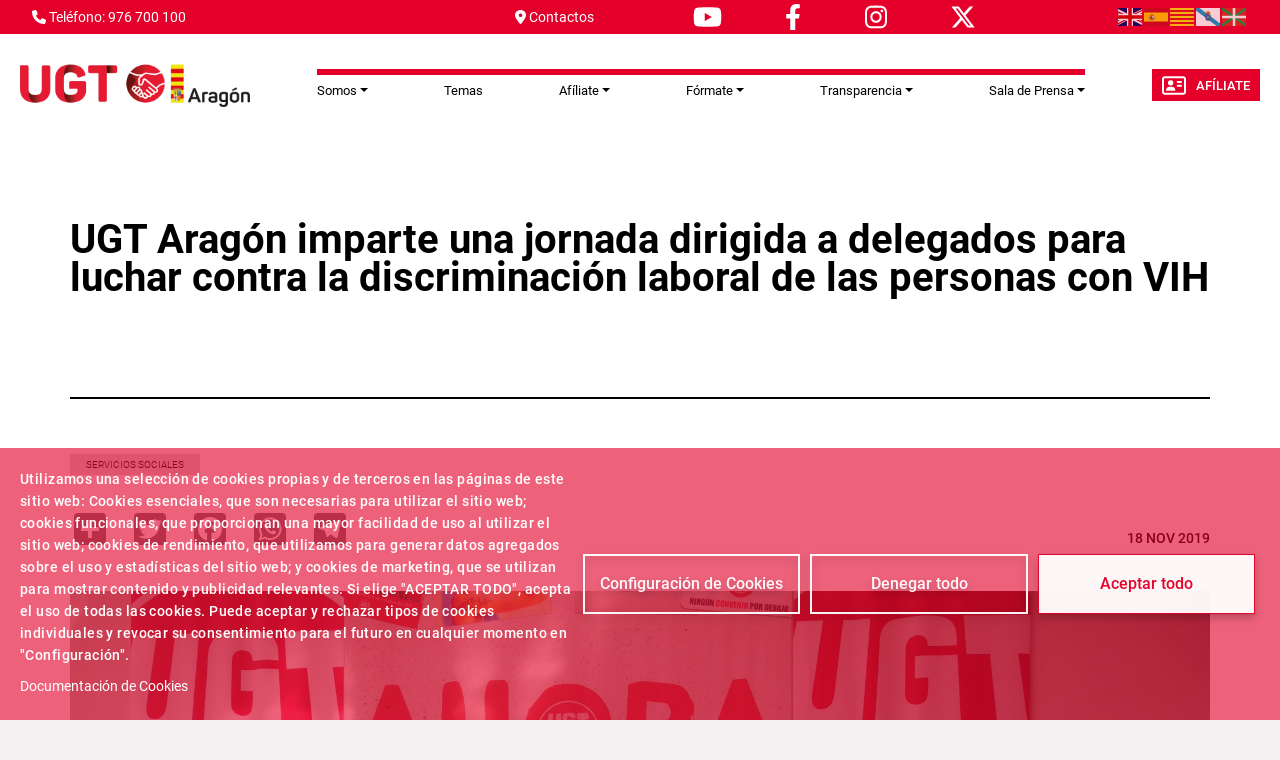

--- FILE ---
content_type: text/html; charset=UTF-8
request_url: https://www.ugtaragon.es/ugt-aragon-imparte-una-jornada-dirigida-delegados-para-luchar-contra-la-discriminacion-laboral-de
body_size: 12320
content:
<!DOCTYPE html>
<html lang="es" dir="ltr" prefix="og: https://ogp.me/ns#">
  <head>
    <meta charset="utf-8" />
<script async src="https://www.googletagmanager.com/gtag/js?id=G-VYL037P9LE"></script>
<script>window.dataLayer = window.dataLayer || [];function gtag(){dataLayer.push(arguments)};gtag("js", new Date());gtag("set", "developer_id.dMDhkMT", true);gtag("config", "G-VYL037P9LE", {"groups":"default","page_placeholder":"PLACEHOLDER_page_location"});</script>
<meta name="description" content="En el marco de la celebración del Día Mundial de Lucha contra el SIDA, UGT Aragón ha celebrado hoy en el Centro de Formación Arsenio Jimeno, la Jornada “La acción sindical instrumento contra la discriminación por VIH” para delegados sindicales con el fin sensibilizar en los centros de trabajo y proporcionar instrumentos para la defensa de los derechos de los trabajadores y trabajadoras con VIH. La jornada ha contado con la participación de la Secretaria Ejecutiva Confederal Adela Carrió y las organizaciones OMSIDA y Trabajando en Positivo. La jornada ha recogido cómo afrontar la lucha contra la discriminación por VIH en las empresas a través de la negociación colectiva en de dos mesas: la Recomendación 200 de la OIT sobre el VIH y el sida y el mundo del trabajo y la presentación de la Ruta ·#YoTrabajoPositiivo sin discriminación por VIH 2019, a la que UGT Aragón se ha sumado hoy a través de la organización Trabajando en Positivo ( www.yotrabajopositivo.org).  La Secretaria Confederal de UGT, Adela Carrió, ha intervenido en la jornada “La acción sindical como instrumento para prevenir la discriminación por VIH en las empresas” donde ha destacado que “combatir el VIH, significa e implica combatirlo desde todos los ámbitos de forma paralela. Y para ello es necesario que el VIH vuelva a estar presente en la agenda política y desarrollar medidas transversales ya que en nuestro país no tenemos una legislación adecuada que proteja a las personas afectadas del VIH”. “Es imprescindible la tutela jurídica de la discriminación por razón de VIH debiendo para ello informar y formar a jueces y juristas y motivando a las personas que sufren o han sufrido discriminación para que denuncien cualquier práctica discriminatoria. Además, son necesarias indemnizaciones ejemplarizantes en casos de discriminación” ha explicado. Adela Carrió ha resaltado que el Pacto Social por la No Discriminación y la Igualdad de trato asociada al VIH firmado en 2018 “supuso abordar el VIH y el SIDA en el ámbito laboral como una cuestión de salud, la implantación de la recomendación 200 de la OIT que establece de manera taxativa que el estado serológico frente al VIH no deberá ser nunca motivo de discriminación en el ámbito laboral y lo más importante, promueve la igualdad en el acceso al empleo para avanzar en la lucha contra la discriminación y la estigmatización así como la participación en el diálogo social y la negociación colectiva”.Por todo ello, UGT ha instado al Gobierno a la aplicación improrrogable de la Recomendación de la OIT, para que el gobierno asuma como principio fundamental la lucha contra la discriminación en el empleo y el trato en condiciones de igualdad con independencia de su estado serológico. Además, es necesario iniciar un Dialogo Social destinado a defender los derechos de los trabajadores, proteger los puestos de trabajo, intensificar los esfuerzos en materia de prevención y, apoyar los cuidados y el tratamiento.  " />
<link rel="canonical" href="https://www.ugtaragon.es/ugt-aragon-imparte-una-jornada-dirigida-delegados-para-luchar-contra-la-discriminacion-laboral-de" />
<meta name="robots" content="max-image-preview:standard" />
<link rel="image_src" href="/sites/www.ugtaragon.es/files/node_gallery/Galeria%20UGT%20Aragon/yo_trabajo_en_positivo.jpeg" />
<meta property="og:site_name" content="UGT Aragón" />
<meta property="og:url" content="https://www.ugtaragon.es/ugt-aragon-imparte-una-jornada-dirigida-delegados-para-luchar-contra-la-discriminacion-laboral-de" />
<meta property="og:title" content="Sindicato Unión General de Trabajadoras y Trabajadores" />
<meta property="og:image" content="https://www.ugtaragon.es/sites/www.ugtaragon.es/files/node_gallery/Galeria%20UGT%20Aragon/yo_trabajo_en_positivo.jpeg" />
<meta property="og:image:url" content="https://www.ugtaragon.es/sites/www.ugtaragon.es/files/ugt-aragon_h-policroma_1.png" />
<meta name="twitter:card" content="summary_large_image" />
<meta name="twitter:title" content="UGT Aragón imparte una jornada dirigida a delegados para luchar contra la discriminación laboral de las personas con VIH" />
<meta name="twitter:description" content="En el marco de la celebración del Día Mundial de Lucha contra el SIDA, UGT Aragón ha celebrado hoy en el Centro de Formación Arsenio Jimeno, la Jornada “La acción sindical instrumento contra la discriminación por VIH” para delegados sindicales con el fin sensibilizar en los centros de trabajo y proporcionar instrumentos para la defensa de los derechos de los trabajadores y trabajadoras con VIH. La jornada ha contado con la participación de la Secretaria Ejecutiva Confederal Adela Carrió y las organizaciones OMSIDA y Trabajando en Positivo. La jornada ha recogido cómo afrontar la lucha contra la discriminación por VIH en las empresas a través de la negociación colectiva en de dos mesas: la Recomendación 200 de la OIT sobre el VIH y el sida y el mundo del trabajo y la presentación de la Ruta ·#YoTrabajoPositiivo sin discriminación por VIH 2019, a la que UGT Aragón se ha sumado hoy a través de la organización Trabajando en Positivo ( www.yotrabajopositivo.org).  La Secretaria Confederal de UGT, Adela Carrió, ha intervenido en la jornada “La acción sindical como instrumento para prevenir la discriminación por VIH en las empresas” donde ha destacado que “combatir el VIH, significa e implica combatirlo desde todos los ámbitos de forma paralela. Y para ello es necesario que el VIH vuelva a estar presente en la agenda política y desarrollar medidas transversales ya que en nuestro país no tenemos una legislación adecuada que proteja a las personas afectadas del VIH”. “Es imprescindible la tutela jurídica de la discriminación por razón de VIH debiendo para ello informar y formar a jueces y juristas y motivando a las personas que sufren o han sufrido discriminación para que denuncien cualquier práctica discriminatoria. Además, son necesarias indemnizaciones ejemplarizantes en casos de discriminación” ha explicado. Adela Carrió ha resaltado que el Pacto Social por la No Discriminación y la Igualdad de trato asociada al VIH firmado en 2018 “supuso abordar el VIH y el SIDA en el ámbito laboral como una cuestión de salud, la implantación de la recomendación 200 de la OIT que establece de manera taxativa que el estado serológico frente al VIH no deberá ser nunca motivo de discriminación en el ámbito laboral y lo más importante, promueve la igualdad en el acceso al empleo para avanzar en la lucha contra la discriminación y la estigmatización así como la participación en el diálogo social y la negociación colectiva”.Por todo ello, UGT ha instado al Gobierno a la aplicación improrrogable de la Recomendación de la OIT, para que el gobierno asuma como principio fundamental la lucha contra la discriminación en el empleo y el trato en condiciones de igualdad con independencia de su estado serológico. Además, es necesario iniciar un Dialogo Social destinado a defender los derechos de los trabajadores, proteger los puestos de trabajo, intensificar los esfuerzos en materia de prevención y, apoyar los cuidados y el tratamiento.  " />
<meta name="twitter:image" content="https://www.ugtaragon.es/sites/www.ugtaragon.es/files/node_gallery/Galeria%20UGT%20Aragon/yo_trabajo_en_positivo.jpeg" />
<meta name="Generator" content="Drupal 11 (https://www.drupal.org)" />
<meta name="MobileOptimized" content="width" />
<meta name="HandheldFriendly" content="true" />
<meta name="viewport" content="width=device-width, initial-scale=1.0" />
<link rel="icon" href="/themes/custom/ugt_theme/favicon.ico" type="image/vnd.microsoft.icon" />
<script>window.a2a_config=window.a2a_config||{};a2a_config.callbacks=[];a2a_config.overlays=[];a2a_config.templates={};a2a_config.icon_color = "#7a7a7a";</script>

    <title>UGT Aragón | UGT Aragón imparte una jornada dirigida a delegados para luchar contra la discriminación laboral de las personas con VIH</title>
    <link rel="stylesheet" media="all" href="/core/misc/components/progress.module.css?t6anai" />
<link rel="stylesheet" media="all" href="/core/misc/components/ajax-progress.module.css?t6anai" />
<link rel="stylesheet" media="all" href="/core/modules/system/css/components/align.module.css?t6anai" />
<link rel="stylesheet" media="all" href="/core/modules/system/css/components/container-inline.module.css?t6anai" />
<link rel="stylesheet" media="all" href="/core/modules/system/css/components/clearfix.module.css?t6anai" />
<link rel="stylesheet" media="all" href="/core/modules/system/css/components/hidden.module.css?t6anai" />
<link rel="stylesheet" media="all" href="/core/modules/system/css/components/item-list.module.css?t6anai" />
<link rel="stylesheet" media="all" href="/core/modules/system/css/components/js.module.css?t6anai" />
<link rel="stylesheet" media="all" href="/core/modules/system/css/components/position-container.module.css?t6anai" />
<link rel="stylesheet" media="all" href="/core/modules/system/css/components/reset-appearance.module.css?t6anai" />
<link rel="stylesheet" media="all" href="/libraries/cookiesjsr/dist/cookiesjsr.min.css?t6anai" />
<link rel="stylesheet" media="all" href="/core/modules/views/css/views.module.css?t6anai" />
<link rel="stylesheet" media="all" href="/modules/contrib/addtoany/css/addtoany.css?t6anai" />
<link rel="stylesheet" media="all" href="/modules/contrib/ckeditor5_plugin_pack/modules/ckeditor5_plugin_pack_indent_block/css/indent-block.css?t6anai" />
<link rel="stylesheet" media="all" href="/modules/contrib/colorbox/styles/default/colorbox_style.css?t6anai" />
<link rel="stylesheet" media="all" href="/themes/custom/ugt_theme/css/slick.css?t6anai" />
<link rel="stylesheet" media="all" href="/themes/custom/ugt_theme/css/accessible-slick-theme.css?t6anai" />
<link rel="stylesheet" media="all" href="/themes/custom/ugt_theme/css/bootstrap.min.css?t6anai" />
<link rel="stylesheet" media="all" href="/themes/custom/ugt_theme/css/roboto.css?t6anai" />
<link rel="stylesheet" media="all" href="/themes/custom/ugt_theme/css/style.css?t6anai" />
<link rel="stylesheet" media="all" href="/themes/custom/ugt_theme/css/colors.css?t6anai" />

    <script type="application/json" data-drupal-selector="drupal-settings-json">{"path":{"baseUrl":"\/","pathPrefix":"","currentPath":"node\/41247","currentPathIsAdmin":false,"isFront":false,"currentLanguage":"es"},"pluralDelimiter":"\u0003","suppressDeprecationErrors":true,"ajaxPageState":{"libraries":"[base64]","theme":"ugt_theme","theme_token":null},"ajaxTrustedUrl":[],"colorbox":{"opacity":"0.85","current":"{current} de {total}","previous":"\u00ab Anterior","next":"Siguiente \u00bb","close":"Cerrar","maxWidth":"98%","maxHeight":"98%","fixed":true,"mobiledetect":true,"mobiledevicewidth":"480px"},"google_analytics":{"account":"G-VYL037P9LE","trackOutbound":true,"trackMailto":true,"trackTel":true,"trackDownload":true,"trackDownloadExtensions":"7z|aac|arc|arj|asf|asx|avi|bin|csv|doc(x|m)?|dot(x|m)?|exe|flv|gif|gz|gzip|hqx|jar|jpe?g|js|mp(2|3|4|e?g)|mov(ie)?|msi|msp|pdf|phps|png|ppt(x|m)?|pot(x|m)?|pps(x|m)?|ppam|sld(x|m)?|thmx|qtm?|ra(m|r)?|sea|sit|tar|tgz|torrent|txt|wav|wma|wmv|wpd|xls(x|m|b)?|xlt(x|m)|xlam|xml|z|zip","trackColorbox":true},"cookies":{"cookiesjsr":{"config":{"cookie":{"name":"cookiesjsr","expires":31536000000,"domain":"","sameSite":"Lax","secure":false},"library":{"libBasePath":"https:\/\/cdn.jsdelivr.net\/gh\/jfeltkamp\/cookiesjsr@1\/dist","libPath":"https:\/\/cdn.jsdelivr.net\/gh\/jfeltkamp\/cookiesjsr@1\/dist\/cookiesjsr.min.js","scrollLimit":0},"callback":{"method":"post","url":"\/cookies\/consent\/callback.json","headers":[]},"interface":{"openSettingsHash":"#editCookieSettings","showDenyAll":true,"denyAllOnLayerClose":false,"settingsAsLink":false,"availableLangs":["es","en"],"defaultLang":"es","groupConsent":false,"cookieDocs":true}},"services":{"functional":{"id":"functional","services":[{"key":"functional","type":"functional","name":"Funcionales obligatorias","info":{"value":"\u003Ctable\u003E\r\n\t\u003Cthead\u003E\r\n\t\t\u003Ctr\u003E\r\n\t\t\t\u003Cth width=\u002215%\u0022\u003ECookie name\u003C\/th\u003E\r\n\t\t\t\u003Cth width=\u002215%\u0022\u003EDefault expiration time\u003C\/th\u003E\r\n\t\t\t\u003Cth\u003EDescription\u003C\/th\u003E\r\n\t\t\u003C\/tr\u003E\r\n\t\u003C\/thead\u003E\r\n\t\u003Ctbody\u003E\r\n\t\t\u003Ctr\u003E\r\n\t\t\t\u003Ctd\u003E\u003Ccode dir=\u0022ltr\u0022 translate=\u0022no\u0022\u003ESSESS\u0026lt;ID\u0026gt;\u003C\/code\u003E\u003C\/td\u003E\r\n\t\t\t\u003Ctd\u003E1 month\u003C\/td\u003E\r\n\t\t\t\u003Ctd\u003EIf you are logged in to this website, a session cookie is required to identify and connect your browser to your user account in the server backend of this website.\u003C\/td\u003E\r\n\t\t\u003C\/tr\u003E\r\n\t\t\u003Ctr\u003E\r\n\t\t\t\u003Ctd\u003E\u003Ccode dir=\u0022ltr\u0022 translate=\u0022no\u0022\u003Ecookiesjsr\u003C\/code\u003E\u003C\/td\u003E\r\n\t\t\t\u003Ctd\u003E1 year\u003C\/td\u003E\r\n\t\t\t\u003Ctd\u003EWhen you visited this website for the first time, you were asked for your permission to use several services (including those from third parties) that require data to be saved in your browser (cookies, local storage). Your decisions about each service (allow, deny) are stored in this cookie and are reused each time you visit this website.\u003C\/td\u003E\r\n\t\t\u003C\/tr\u003E\r\n\t\u003C\/tbody\u003E\r\n\u003C\/table\u003E\r\n","format":"full_html"},"uri":"","needConsent":false}],"weight":1}},"translation":{"_core":{"default_config_hash":"S5qrJju_o31uC1fwXosZ8Nlja2Wps6Gn0mMCAebY1Zw"},"langcode":"es","bannerText":"Utilizamos una selecci\u00f3n de cookies propias y de terceros en las p\u00e1ginas de este sitio web: Cookies esenciales, que son necesarias para utilizar el sitio web; cookies funcionales, que proporcionan una mayor facilidad de uso al utilizar el sitio web; cookies de rendimiento, que utilizamos para generar datos agregados sobre el uso y estad\u00edsticas del sitio web; y cookies de marketing, que se utilizan para mostrar contenido y publicidad relevantes. Si elige \u0022ACEPTAR TODO\u0022, acepta el uso de todas las cookies. Puede aceptar y rechazar tipos de cookies individuales y revocar su consentimiento para el futuro en cualquier momento en \u0022Configuraci\u00f3n\u0022.\r\n","privacyPolicy":"Pol\u00edtica de privacidad","privacyUri":"","imprint":"Imprint","imprintUri":"","cookieDocs":"Documentaci\u00f3n de Cookies","cookieDocsUri":"\/cookies\/documentation","officialWebsite":"Official website","denyAll":"Denegar todo","alwaysActive":"Siempre activo","settings":"Configuraci\u00f3n de Cookies","acceptAll":"Aceptar todo","requiredCookies":"Cookies obligatorias","cookieSettings":"Configuraci\u00f3n de Cookies","close":"Cerrar","readMore":"Leer m\u00e1s","allowed":"Permitido","denied":"Denegado","settingsAllServices":"Ajustes para todos los servicios","saveSettings":"Guardar","default_langcode":"en","disclaimerText":"Toda la informaci\u00f3n de las cookies est\u00e1 sujeta a cambios por parte de los proveedores de servicios. Actualizamos esta informaci\u00f3n peri\u00f3dicamente.","disclaimerTextPosition":"above","processorDetailsLabel":"Detalles de la empresa del procesador","processorLabel":"Empresa","processorWebsiteUrlLabel":"Web de la compa\u00f1\u00eda","processorPrivacyPolicyUrlLabel":"Pol\u00edtica de privacidad de la compa\u00f1\u00eda","processorCookiePolicyUrlLabel":"Pol\u00edtica de Cookies de la compa\u00f1\u00eda","processorContactLabel":"Detalles sobre la protecci\u00f3n de datos de contacto","placeholderAcceptAllText":"Aceptar todas las Cookies","functional":{"title":"Funcionales","details":"Las cookies son peque\u00f1os archivos de texto que su navegador coloca en su dispositivo para almacenar cierta informaci\u00f3n. Utilizando la informaci\u00f3n que se almacena y devuelve, un sitio web puede reconocer que usted ha accedido y visitado previamente utilizando el navegador de su dispositivo final. Utilizamos esta informaci\u00f3n para organizar y mostrar el sitio web de manera \u00f3ptima de acuerdo con sus preferencias. Dentro de este proceso, s\u00f3lo se identifica la propia cookie en su dispositivo. Los datos personales solo se almacenan tras su consentimiento expreso o cuando sea absolutamente necesario para permitir el uso del servicio proporcionado por nosotros y al que usted accede."}}},"cookiesTexts":{"_core":{"default_config_hash":"S5qrJju_o31uC1fwXosZ8Nlja2Wps6Gn0mMCAebY1Zw"},"langcode":"es","bannerText":"Utilizamos una selecci\u00f3n de cookies propias y de terceros en las p\u00e1ginas de este sitio web: Cookies esenciales, que son necesarias para utilizar el sitio web; cookies funcionales, que proporcionan una mayor facilidad de uso al utilizar el sitio web; cookies de rendimiento, que utilizamos para generar datos agregados sobre el uso y estad\u00edsticas del sitio web; y cookies de marketing, que se utilizan para mostrar contenido y publicidad relevantes. Si elige \u0022ACEPTAR TODO\u0022, acepta el uso de todas las cookies. Puede aceptar y rechazar tipos de cookies individuales y revocar su consentimiento para el futuro en cualquier momento en \u0022Configuraci\u00f3n\u0022.\r\n","privacyPolicy":"Pol\u00edtica de privacidad","privacyUri":"","imprint":"Imprint","imprintUri":"","cookieDocs":"Documentaci\u00f3n de Cookies","cookieDocsUri":"\/cookies\/documentation","officialWebsite":"Official website","denyAll":"Denegar todo","alwaysActive":"Siempre activo","settings":"Configuraci\u00f3n de Cookies","acceptAll":"Aceptar todo","requiredCookies":"Cookies obligatorias","cookieSettings":"Configuraci\u00f3n de Cookies","close":"Cerrar","readMore":"Leer m\u00e1s","allowed":"Permitido","denied":"Denegado","settingsAllServices":"Ajustes para todos los servicios","saveSettings":"Guardar","default_langcode":"en","disclaimerText":"Toda la informaci\u00f3n de las cookies est\u00e1 sujeta a cambios por parte de los proveedores de servicios. Actualizamos esta informaci\u00f3n peri\u00f3dicamente.","disclaimerTextPosition":"above","processorDetailsLabel":"Detalles de la empresa del procesador","processorLabel":"Empresa","processorWebsiteUrlLabel":"Web de la compa\u00f1\u00eda","processorPrivacyPolicyUrlLabel":"Pol\u00edtica de privacidad de la compa\u00f1\u00eda","processorCookiePolicyUrlLabel":"Pol\u00edtica de Cookies de la compa\u00f1\u00eda","processorContactLabel":"Detalles sobre la protecci\u00f3n de datos de contacto","placeholderAcceptAllText":"Aceptar todas las Cookies"},"services":{"functional":{"uuid":"c9985131-b0c4-480c-942e-27e05b2b115a","langcode":"es","status":true,"dependencies":[],"_core":{"default_config_hash":"SQkYKY9U6xYDPAOC32rgkrIzkd688kRsm9g25mWdcvM"},"id":"functional","label":"Funcionales obligatorias","group":"functional","info":{"value":"\u003Ctable\u003E\r\n\t\u003Cthead\u003E\r\n\t\t\u003Ctr\u003E\r\n\t\t\t\u003Cth width=\u002215%\u0022\u003ECookie name\u003C\/th\u003E\r\n\t\t\t\u003Cth width=\u002215%\u0022\u003EDefault expiration time\u003C\/th\u003E\r\n\t\t\t\u003Cth\u003EDescription\u003C\/th\u003E\r\n\t\t\u003C\/tr\u003E\r\n\t\u003C\/thead\u003E\r\n\t\u003Ctbody\u003E\r\n\t\t\u003Ctr\u003E\r\n\t\t\t\u003Ctd\u003E\u003Ccode dir=\u0022ltr\u0022 translate=\u0022no\u0022\u003ESSESS\u0026lt;ID\u0026gt;\u003C\/code\u003E\u003C\/td\u003E\r\n\t\t\t\u003Ctd\u003E1 month\u003C\/td\u003E\r\n\t\t\t\u003Ctd\u003EIf you are logged in to this website, a session cookie is required to identify and connect your browser to your user account in the server backend of this website.\u003C\/td\u003E\r\n\t\t\u003C\/tr\u003E\r\n\t\t\u003Ctr\u003E\r\n\t\t\t\u003Ctd\u003E\u003Ccode dir=\u0022ltr\u0022 translate=\u0022no\u0022\u003Ecookiesjsr\u003C\/code\u003E\u003C\/td\u003E\r\n\t\t\t\u003Ctd\u003E1 year\u003C\/td\u003E\r\n\t\t\t\u003Ctd\u003EWhen you visited this website for the first time, you were asked for your permission to use several services (including those from third parties) that require data to be saved in your browser (cookies, local storage). Your decisions about each service (allow, deny) are stored in this cookie and are reused each time you visit this website.\u003C\/td\u003E\r\n\t\t\u003C\/tr\u003E\r\n\t\u003C\/tbody\u003E\r\n\u003C\/table\u003E\r\n","format":"full_html"},"consentRequired":false,"purpose":"Cookies funcionales esenciales para proporcionar funcionalidad general","processor":"","processorContact":"","processorUrl":"","processorPrivacyPolicyUrl":"","processorCookiePolicyUrl":"","placeholderMainText":"This content is blocked because required functional cookies have not been accepted.","placeholderAcceptText":"Only accept required functional cookies."}},"groups":{"functional":{"uuid":"e07cba77-987a-4cf7-baac-d4e27ff50cf7","langcode":"es","status":true,"dependencies":[],"_core":{"default_config_hash":"aHm4Q63Ge97tcktTa_qmUqJMir45iyGY2lEvvqPW68g"},"id":"functional","label":"Funcionales","weight":1,"title":"Funcionales","details":"Las cookies son peque\u00f1os archivos de texto que su navegador coloca en su dispositivo para almacenar cierta informaci\u00f3n. Utilizando la informaci\u00f3n que se almacena y devuelve, un sitio web puede reconocer que usted ha accedido y visitado previamente utilizando el navegador de su dispositivo final. Utilizamos esta informaci\u00f3n para organizar y mostrar el sitio web de manera \u00f3ptima de acuerdo con sus preferencias. Dentro de este proceso, s\u00f3lo se identifica la propia cookie en su dispositivo. Los datos personales solo se almacenan tras su consentimiento expreso o cuando sea absolutamente necesario para permitir el uso del servicio proporcionado por nosotros y al que usted accede."},"marketing":{"uuid":"373aec42-84f5-4c5a-a2b0-795f1dd16ca6","langcode":"es","status":true,"dependencies":[],"_core":{"default_config_hash":"JkP6try0AxX_f4RpFEletep5NHSlVB1BbGw0snW4MO8"},"id":"marketing","label":"Marketing","weight":20,"title":"Marketing","details":"Customer communication and marketing tools."},"performance":{"uuid":"494359fe-1aa5-49f5-ab48-0cab5774b874","langcode":"es","status":true,"dependencies":[],"_core":{"default_config_hash":"Jv3uIJviBj7D282Qu1ZpEQwuOEb3lCcDvx-XVHeOJpw"},"id":"performance","label":"Rendimiento","weight":30,"title":"Performance Cookies","details":"Performance cookies collect aggregated information about how our website is used. The purpose of this is to improve its attractiveness, content and functionality. These cookies help us to determine whether, how often and for how long particular sub-pages of our website are accessed and which content users are particularly interested in. Search terms, country, region and (where applicable) the city from which the website is accessed are also recorded, as is the proportion of mobile devices that are used to access the website. We use this information to compile statistical reports that help us tailor the content of our website to your needs and optimize our offer."},"social":{"uuid":"16571920-d68f-48fe-ab78-cfbdae0b460f","langcode":"es","status":true,"dependencies":[],"_core":{"default_config_hash":"vog2tbqqQHjVkue0anA0RwlzvOTPNTvP7_JjJxRMVAQ"},"id":"social","label":"Social Plugins","weight":20,"title":"Social Plugins","details":"Comments managers facilitate the filing of comments and fight against spam."},"tracking":{"uuid":"820eabff-581d-4afb-8e5a-6b2c0b25c700","langcode":"es","status":true,"dependencies":[],"_core":{"default_config_hash":"_gYDe3qoEc6L5uYR6zhu5V-3ARLlyis9gl1diq7Tnf4"},"id":"tracking","label":"Tracking","weight":10,"title":"Tracking cookies","details":"Marketing cookies come from external advertising companies (\u0022third-party cookies\u0022) and are used to collect information about the websites visited by the user. The purpose of this is to create and display target group-oriented content and advertising for the user."},"video":{"uuid":"d691affe-12e6-43eb-9e45-6b8bedd83dd3","langcode":"es","status":true,"dependencies":[],"_core":{"default_config_hash":"w1WnCmP2Xfgx24xbx5u9T27XLF_ZFw5R0MlO-eDDPpQ"},"id":"video","label":"Videos","weight":40,"title":"V\u00eddeo","details":"Video sharing services help to add rich media on the site and increase its visibility."}}},"ckeditor5Premium":{"isMediaInstalled":false},"user":{"uid":0,"permissionsHash":"89a355019769ed89b77a3cef1f89774ec66916ee832017b58c09a73d0bf22729"}}</script>
<script src="/sites/www.ugtaragon.es/files/languages/es_SVkqOdh2QAQS0oV-T0dCh4f1qubLQglifDT1xmAlJyU.js?t6anai"></script>
<script src="/core/misc/drupalSettingsLoader.js?v=11.2.2"></script>
<script src="/core/misc/drupal.js?v=11.2.2"></script>
<script src="/core/misc/drupal.init.js?v=11.2.2"></script>
<script src="/core/misc/debounce.js?v=11.2.2"></script>
<script src="/core/misc/announce.js?v=11.2.2"></script>
<script src="/core/misc/message.js?v=11.2.2"></script>
<script src="/modules/contrib/cookies/js/cookiesjsr.conf.js?v=11.2.2" defer></script>
<script src="https://use.fontawesome.com/releases/v6.4.2/js/all.js" defer crossorigin="anonymous"></script>
<script src="https://use.fontawesome.com/releases/v6.1.0/js/v4-shims.js" defer crossorigin="anonymous"></script>

  </head>
  <body>
        <a href="#main-content" class="visually-hidden focusable">
      Pasar al contenido principal
    </a>
    
      <div class="dialog-off-canvas-main-canvas" data-off-canvas-main-canvas>
    <div class="layout-container">
    <header>
        <div id="header-top" class="row">
            <div id="header-top-left" class="col-md-8 col-sm-6">
                                      <div>
    <div id="block-contactblock-2">
  
    
      <div class="header-contact">
            <a href="tel:976 700 100">
            <i class="fa-solid fa-phone"></i>
            <span>Teléfono: 976 700 100</span>
        </a>
    
            <a href="mailto:ugt@aragon.ugt.org">
            <i class="fa-solid fa-location-dot"></i>
            <span>Contactos</span>
        </a>
    
    </div>

  </div>
<div id="block-cookiesui">
  
    
        
<div id="cookiesjsr"></div>

  </div>
<div id="block-socialmediablock-2">
  
    
      <div class="header-social">
            <a href="https://www.youtube.com/channel/UCvZj4cdb0pL0RziaMXO6DSQ" target="_blank">
            <i class="fa-brands fa-youtube"></i>
        </a>
                <a href="https://www.facebook.com/ugtaragon" target="_blank">
            <i class="fa-brands fa-facebook-f"></i>
        </a>
                    <a href="https://www.instagram.com/ugt_aragon/" target="_blank">
            <i class="fa-brands fa-instagram"></i>
        </a>
                    <a href="https://twitter.com/UGTAragon" target="_blank">
          <i class="fa-brands fa-x-twitter"></i>
        </a>
        </div>

  </div>

  </div>

                            </div>
            <div id="header-top-right" class="col-md-4 col-sm-6">
                                      <div>
    <div id="block-gtranslate">
  
    
      
<div class="gtranslate_wrapper"></div><script>window.gtranslateSettings = {"switcher_horizontal_position":"left","switcher_vertical_position":"bottom","horizontal_position":"inline","vertical_position":"inline","float_switcher_open_direction":"top","switcher_open_direction":"bottom","default_language":"es","native_language_names":1,"detect_browser_language":0,"add_new_line":1,"select_language_label":"Select Language","flag_size":24,"flag_style":"2d","globe_size":60,"alt_flags":[],"wrapper_selector":".gtranslate_wrapper","url_structure":"none","custom_domains":null,"languages":["en","es","ca","gl","eu"],"custom_css":".gtranslate_wrapper { text-align: right; }"};</script><script>(function(){var js = document.createElement('script');js.setAttribute('src', 'https://cdn.gtranslate.net/widgets/latest/flags.js');js.setAttribute('data-gt-orig-url', '/ugt-aragon-imparte-una-jornada-dirigida-delegados-para-luchar-contra-la-discriminacion-laboral-de');js.setAttribute('data-gt-orig-domain', 'www.ugtaragon.es');document.body.appendChild(js);})();</script>
  </div>
<div id="block-ugt-theme-acc">
  
    
      
            <div><script>
window.onload = function () {
const bmvScript = document.createElement('script');
bmvScript.src= 'https://widget.bemyvega.com/build/bmvPlugin.js';
bmvScript.addEventListener('load', () => {
const settings = {
};
BmvPlugin.setConfig(settings);
});
document.head.appendChild(bmvScript);
};
</script></div>
      
  </div>

  </div>

                            </div>
        </div>

        <div id="header">
            <div id="header-left">
                  <div>
    <div id="block-headerlogoblock-2">
  
    
      <div class="header-logo">
    <a href="https://www.ugtaragon.es/">
        <img src="/sites/www.ugtaragon.es/files/UGT-H_Aragon_mayor.png" alt="Logo">
    </a>
</div>
  </div>

  </div>

            </div>
            <div id="header-center">
                  <div>
    <div id="block-navigationblock">
  
    
      <div class="header-responsive-menu visible-mobile dropdown">
    <div class="dropdown-toggle" data-toggle="dropdown" aria-expanded="false">
        <i class="fa-solid fa-bars"></i>
        <span class="caret"></span>
    </div>
</div>

<div class="header-menu">
    
            <ul class="navbar-nav mr-auto">
                        <li class="nav-item dropdown">
          <span class="nav-item nav-link dropdown-toggle" role="button" data-bs-toggle="dropdown" aria-expanded="false" title="Expand menu Somos">Somos</span>
                  <ul class="dropdown-menu">
                        <li class="nav-item">
          <a href="/que-es-ugt" class="dropdown-item" data-drupal-link-system-path="node/19342">Qué es UGT</a>
      </li>

                    <li class="nav-item">
          <a href="/estructura-territorial" class="dropdown-item" data-drupal-link-system-path="node/42146">Estructura Territorial</a>
      </li>

                    <li class="nav-item">
          <a href="https://www.ugt.es/uniones-territoriales" class="dropdown-item" target="_blank">Uniones Territoriales</a>
      </li>

                    <li class="nav-item">
          <a href="/federaciones" class="dropdown-item" data-drupal-link-system-path="federaciones">Federaciones</a>
      </li>

                    <li class="nav-item">
          <a href="/otros-organismos" class="dropdown-item" data-drupal-link-system-path="otros-organismos">Otros Organismos</a>
      </li>

                    <li class="nav-item">
          <a href="/asesoria-juridica" class="dropdown-item" data-drupal-link-system-path="node/40784">Asesoría jurídica</a>
      </li>

                    <li class="nav-item">
          <a href="/guia-de-servicios" class="dropdown-item" data-drupal-link-system-path="node/26532">Guía de Servicios</a>
      </li>

                    <li class="nav-item">
          <a href="/revistas" class="dropdown-item" data-drupal-link-system-path="node/23">Revistas</a>
      </li>

                    <li class="nav-item">
          <a href="https://www.ugt.es/sedes/Arag%C3%B3n" class="dropdown-item" target="_blank">Sedes</a>
      </li>

        </ul>
  
      </li>

                    <li class="nav-item">
          <a href="/temas" class="nav-item nav-link" data-drupal-link-system-path="temas">Temas</a>
      </li>

                    <li class="nav-item dropdown">
          <span class="nav-item nav-link dropdown-toggle" role="button" data-bs-toggle="dropdown" aria-expanded="false" title="Expand menu Afíliate">Afíliate</span>
                  <ul class="dropdown-menu">
                        <li class="nav-item">
          <a href="/beneficios-cuotas" class="dropdown-item" data-drupal-link-system-path="beneficios-cuotas">Ventajas y cuotas</a>
      </li>

                    <li class="nav-item">
          <a href="https://www.ugt.es/ficha-de-afiliacion" class="dropdown-item" target="_blank">Ficha de afiliación</a>
      </li>

        </ul>
  
      </li>

                    <li class="nav-item dropdown">
          <span class="nav-item nav-link dropdown-toggle" role="button" data-bs-toggle="dropdown" aria-expanded="false" title="Expand menu Fórmate">Fórmate</span>
                  <ul class="dropdown-menu">
                        <li class="nav-item">
          <a href="/cursos-gratuitos-para-personas-desempleadas" class="dropdown-item" data-drupal-link-system-path="node/41853">Cursos personas desempleadas</a>
      </li>

                    <li class="nav-item">
          <a href="/oferta-de-cursos-gratuitos-prioritariamente-para-trabajadores-y-trabajadoras-en-activo" class="dropdown-item" data-drupal-link-system-path="node/41844">Cursos personas ocupadas</a>
      </li>

        </ul>
  
      </li>

                    <li class="nav-item dropdown">
          <span class="nav-item nav-link dropdown-toggle" role="button" data-bs-toggle="dropdown" aria-expanded="false" title="Expand menu Transparencia">Transparencia</span>
                  <ul class="dropdown-menu">
                        <li class="nav-item">
          <a href="https://www.ugtaragon.es/informes-de-auditoria" class="dropdown-item" target="_blank">Informes de auditoria</a>
      </li>

                    <li class="nav-item">
          <a href="https://www.ugtaragon.es/subvenciones-y-ayudas-publicas" class="dropdown-item" target="_blank">Subvenciones y ayudas publicas</a>
      </li>

        </ul>
  
      </li>

                    <li class="nav-item dropdown">
          <span class="nav-item nav-link dropdown-toggle" role="button" data-bs-toggle="dropdown" aria-expanded="false" title="Expand menu Sala de Prensa">Sala de Prensa</span>
                  <ul class="dropdown-menu">
                        <li class="nav-item">
          <a href="/archivonoticias" class="dropdown-item" data-drupal-link-system-path="archivonoticias">Archivo de noticias</a>
      </li>

                    <li class="nav-item">
          <a href="/archivovideos" class="dropdown-item" data-drupal-link-system-path="archivovideos">Archivo de vídeos</a>
      </li>

                    <li class="nav-item">
          <a href="/comunicadosprensa" class="dropdown-item" data-drupal-link-system-path="comunicadosprensa">Comunicados de prensa</a>
      </li>

                    <li class="nav-item">
          <a href="/informes" class="dropdown-item" data-drupal-link-system-path="informes">Informes</a>
      </li>

                    <li class="nav-item">
          <a href="/publicaciones" class="dropdown-item" data-drupal-link-system-path="publicaciones">Publicaciones</a>
      </li>

        </ul>
  
      </li>

        </ul>
  



</div>
  </div>

  </div>

                
            </div>
            <div id="header-right">
                  <div>
    <div id="block-afiliateblock-2">
  
    
      <div class="header-afiliate">
    <a href="https://www.ugt.es/ficha-de-afiliacion" class="button" target="_blank"><i class="fa-regular fa-address-card"></i>Afíliate</a>
</div>
  </div>
<div id="block-contactblock">
  
    
      <div class="header-contact">
            <a href="tel:976 700 100">
            <i class="fa-solid fa-phone"></i>
            <span>Teléfono: 976 700 100</span>
        </a>
    
            <a href="mailto:ugt@aragon.ugt.org">
            <i class="fa-solid fa-location-dot"></i>
            <span>Contactos</span>
        </a>
    
    </div>

  </div>

  </div>

            </div>
        </div>
    </header>

      <div>
    <div class="views-element-container" id="block-views-block-previsiones-block-1">
  
    
      <div><div class="view view-previsiones view-id-previsiones view-display-id-block_1 js-view-dom-id-3585c924c22237453d57acbe98d778818f315d989c8c6e109cd87c2eb10d6971">
  
    
      
  
          </div>
</div>

  </div>
<div data-drupal-messages-fallback class="hidden"></div>

  </div>


    

    <main role="main">
        

        <a id="main-content" tabindex="-1"></a>
        <div class="layout-content">
              <div>
    
                
    
<article data-history-node-id="41247" class="blog full clearfix">
    <div class="node--blog__header">
        <div class="node--blog__header__title">
            <h2>
<span>UGT Aragón imparte una jornada dirigida a delegados para luchar contra la discriminación laboral de las personas con VIH </span>
</h2>
        </div>
        <div class="node--blog__header__title-line">
        </div>
        <div class="node--blog__header__subtitle">
            <h3></h3>
        </div>
    </div>
    <div class="node--blog__data">
        <div class="node--blog__data__tags">
                            <div class="node--blog__data__tag-item">
                    <a href="/taxonomy/term/39">Servicios Sociales</a>
                </div>
                    </div>
        <div class="node--blog__data__social">
            <span class="a2a_kit a2a_kit_size_32 addtoany_list" data-a2a-url="https://www.ugtaragon.es/ugt-aragon-imparte-una-jornada-dirigida-delegados-para-luchar-contra-la-discriminacion-laboral-de" data-a2a-title="UGT Aragón imparte una jornada dirigida a delegados para luchar contra la discriminación laboral de las personas con VIH "><a class="a2a_dd addtoany_share" href="https://www.addtoany.com/share#url=https%3A%2F%2Fwww.ugtaragon.es%2Fugt-aragon-imparte-una-jornada-dirigida-delegados-para-luchar-contra-la-discriminacion-laboral-de&amp;title=UGT%20Arag%C3%B3n%20imparte%20una%20jornada%20dirigida%20a%20delegados%20para%20luchar%20contra%20la%20discriminaci%C3%B3n%20laboral%20de%20las%20personas%20con%20VIH%20"></a><a class="a2a_button_twitter"></a><a class="a2a_button_facebook"></a><a class="a2a_button_whatsapp"></a><a class="a2a_button_telegram"></a></span>

        </div>
        <div class="node--blog__data__date">
                        <p>Fecha: <span>18 Nov 2019</span></p>
        </div>
        <div class="node--blog__data_image-wrapper">
                            
      <div>
              <div>  <img loading="lazy" src="/sites/www.ugtaragon.es/files/node_gallery/Galeria%20UGT%20Aragon/yo_trabajo_en_positivo.jpeg" width="1984" height="1488" alt="" />

</div>
          </div>
  
                        <div class="bode--blog__data__image-caption"></div>
        </div>
    </div>
    <div class="node--blog__body node--blog__webreader">
        <div class="">
            
            <div><p>En el marco de la celebración del Día Mundial de Lucha contra el SIDA, UGT Aragón ha celebrado hoy en el Centro de Formación Arsenio Jimeno, la Jornada “La acción sindical instrumento contra la discriminación por VIH” para delegados sindicales con el fin sensibilizar en los centros de trabajo y proporcionar instrumentos para la defensa de los derechos de los trabajadores y trabajadoras con VIH. La jornada ha contado&nbsp;con la participación de la Secretaria Ejecutiva Confederal Adela Carrió y las organizaciones OMSIDA y Trabajando en Positivo.</p>

<p>La jornada ha recogido&nbsp;cómo afrontar la lucha contra la discriminación por VIH en las empresas a través de la negociación colectiva en de dos mesas: la Recomendación 200 de la OIT sobre el VIH y el sida y el mundo del trabajo&nbsp;y la presentación de la Ruta ·#YoTrabajoPositiivo sin discriminación por VIH 2019, a la que UGT Aragón se ha sumado hoy a través de la organización&nbsp;Trabajando en Positivo ( <a href="http://www.yotrabajopositivo.org">www.yotrabajopositivo.org</a>).&nbsp;</p>

<p>La Secretaria Confederal de UGT, Adela Carrió, ha intervenido en la jornada “La acción sindical como instrumento para prevenir la discriminación por VIH en las empresas” donde ha destacado que “combatir el VIH, significa e implica combatirlo desde todos los ámbitos de forma paralela. Y para ello es necesario que el VIH vuelva a estar presente en la agenda política y desarrollar medidas transversales ya que en nuestro país no tenemos una legislación adecuada que proteja a las personas afectadas del VIH”.</p>

<p>“Es imprescindible la tutela jurídica de la discriminación por razón de VIH debiendo para ello informar y formar a jueces y juristas y motivando a las personas que sufren o han sufrido discriminación para que denuncien cualquier práctica discriminatoria. Además, son necesarias indemnizaciones ejemplarizantes en casos de discriminación” ha explicado.</p>

<p>Adela Carrió ha resaltado que el Pacto Social por la No Discriminación y la Igualdad de trato asociada al VIH firmado en 2018 “supuso abordar el VIH y el SIDA en el ámbito laboral como una cuestión de salud, la implantación de la recomendación 200 de la OIT que establece de manera taxativa que el estado serológico frente al VIH no deberá ser nunca motivo de discriminación en el ámbito laboral y lo más importante, promueve la igualdad en el acceso al empleo para avanzar en la lucha contra la discriminación y la estigmatización así como la participación en el diálogo social y la negociación colectiva”.Por todo ello, UGT ha instado al Gobierno a la aplicación improrrogable de la Recomendación de la OIT, para que el gobierno asuma como principio fundamental la lucha contra la discriminación en el empleo y el trato en condiciones de igualdad con independencia de su estado serológico. Además, es necesario iniciar un Dialogo Social destinado a defender los derechos de los trabajadores, proteger los puestos de trabajo, intensificar los esfuerzos en materia de prevención y, apoyar los cuidados y el tratamiento.</p>

<p>&nbsp;</p>
</div>
      
        </div>
    </div>
    <div class="node--blog__video">
                                            </div>
    <div class="node--blog--pdf">
          </div>
    <div class="node--blog__fuente">
                    <span class="field__label">Fuente:</span>
            <span class="field__value">UGT Aragón</span>
            </div>
    <div class="node--blog__etiquetas">
        <div class="node--blog__data__tags">
                    </div>
    </div>
</article>

  </div>

        </div>    </main>

    <footer role="contentinfo">
        <div id="footer-top">
                              <div>
    <div id="block-footerlogoblock">
  
    
      <div class="footer-logo">
    <a href="https://www.ugtaragon.es/">
        <img src="/sites/www.ugtaragon.es/files/Logo%20UGT%20Arag%C3%B3n%20H%20plano%20negativo.png" alt="Logo">
    </a>
</div>
  </div>
<div id="block-socialmediablock-3">
  
    
      <div class="header-social">
            <a href="https://www.youtube.com/channel/UCvZj4cdb0pL0RziaMXO6DSQ" target="_blank">
            <i class="fa-brands fa-youtube"></i>
        </a>
                <a href="https://www.facebook.com/ugtaragon" target="_blank">
            <i class="fa-brands fa-facebook-f"></i>
        </a>
                    <a href="https://www.instagram.com/ugt_aragon/" target="_blank">
            <i class="fa-brands fa-instagram"></i>
        </a>
                    <a href="https://twitter.com/UGTAragon" target="_blank">
          <i class="fa-brands fa-x-twitter"></i>
        </a>
        </div>

  </div>

  </div>

                    </div>
        <div id="footer-bottom" class="row">
            <div id="footer-bottom-left" class="col-sm-6">
                                      <div>
    <div class="views-element-container" id="block-views-block-footer-links-block">
  
    
      <div><div class="view view-footer-links view-id-footer_links view-display-id-block js-view-dom-id-2466803276a6ca80c713d67237f96c5156bcb7595722d1980c36329a51eceac3">
  
    
      
      <div class="view-content">
          <div class="views-row"><div class="views-field views-field-field-imagen"><div class="field-content"><a href="https://aragon.fesmcugt.org/" target="_blank">  <img loading="lazy" src="/sites/www.ugtaragon.es/files/2023-06/ugt_fesmc%201_0.png" width="224" height="130" alt="FeSMC" />

</a></div></div></div>
    <div class="views-row"><div class="views-field views-field-field-imagen"><div class="field-content"><a href="https://aragon.ugt-fica.org/" target="_blank">  <img loading="lazy" src="/sites/www.ugtaragon.es/files/2023-06/ugt_fica%201_0.png" width="224" height="130" alt="FICA" />

</a></div></div></div>
    <div class="views-row"><div class="views-field views-field-field-imagen"><div class="field-content"><a href="https://aragon.ugt-sp.es/" target="_blank">  <img loading="lazy" src="/sites/www.ugtaragon.es/files/2023-06/UGT-SP.png" width="224" height="130" alt="Servicios Públicos" />

</a></div></div></div>

    </div>
  
          </div>
</div>

  </div>

  </div>

                            </div>
            <div id="footer-bottom-right" class="col-sm-6">
                                      <div>
    <div id="block-footerblock">
  
    
      <div id="footer_bottom_texto">
    <div id="footer_bootom_texto_superior"><p>© Unión General de Trabajadores. C/ Costa, 1- 50.001 Zaragoza. Telf.: 976.700.100 Fax: 976.700.101​ email: ugt@aragon.ugt.org </p>

<p>| UGT es miembro de la <a href="http://www.etuc.org/" target="_blank" title="Confederación Europea de Sindicatos">CES</a> y de la <a href="http://www.ituc-csi.org/" target="_blank" title="Confederación Sindical Internacional">CSI</a>&nbsp;</p>
</div>
</div>
  </div>
<nav role="navigation" aria-labelledby="block-footermenu-menu" id="block-footermenu">
            
  <h2 class="visually-hidden" id="block-footermenu-menu">Footer menu</h2>
  

        
        <ul class="nav navbar-nav">
            <li class="nav-item">
      <a href="https://www.ugt.es/sites/default/files/2020_aviso_legal-web.pdf" class="nav-link" target="_blank">Aviso legal</a>
          </li>
          <li class="nav-item">
      <a href="https://www.ugtaragon.es/canal-denuncias-de-ugt-aragon" class="nav-link" target="_blank">Canal denuncias </a>
          </li>
          <li class="nav-item">
      <a href="/informacion-adicional-rgpd" class="nav-link" data-drupal-link-system-path="node/42225">Cláusulas RGPD</a>
          </li>
          <li class="nav-item">
      <a href="https://www.ugt.es/sites/default/files/archivosrgpd/2023_05_EJERCICIO_DE_DERECHOS_RGPD.pdf" class="nav-link" target="_blank">Ejercicio de Derechos RGPD</a>
          </li>
          <li class="nav-item">
      <a href="/sites/www.ugtaragon.es/files/politica_de_privacidad_aragon.pdf" class="nav-link">Política de privacidad</a>
          </li>
  </ul>
  



  </nav>

  </div>

                            </div>
        </div>
    </footer>

</div>

  </div>

    
    <script src="/core/assets/vendor/jquery/jquery.min.js?v=4.0.0-beta.2"></script>
<script src="/core/assets/vendor/once/once.min.js?v=1.0.1"></script>
<script src="/core/assets/vendor/tabbable/index.umd.min.js?v=6.2.0"></script>
<script src="https://static.addtoany.com/menu/page.js" defer></script>
<script src="/modules/contrib/addtoany/js/addtoany.js?v=11.2.2"></script>
<script src="/modules/contrib/colorbox/js/colorbox.js?v=11.2.2"></script>
<script src="/modules/contrib/colorbox/styles/default/colorbox_style.js?v=11.2.2"></script>
<script src="/core/misc/progress.js?v=11.2.2"></script>
<script src="/core/assets/vendor/loadjs/loadjs.min.js?v=4.3.0"></script>
<script src="/core/misc/ajax.js?v=11.2.2"></script>
<script src="/libraries/colorbox/jquery.colorbox-min.js?v=11.2.2"></script>
<script src="/modules/contrib/colorbox_load/js/colorbox_load.js?t6anai"></script>
<script src="https://cdn.jsdelivr.net/gh/jfeltkamp/cookiesjsr@1/dist/cookiesjsr-preloader.min.js" defer></script>
<script src="/modules/contrib/google_analytics/js/google_analytics.js?v=11.2.2"></script>
<script src="/modules/custom/ugt/js/webreader.js?t6anai"></script>
<script src="/themes/custom/ugt_theme/js/bootstrap.bundle.min.js?t6anai"></script>
<script src="/themes/custom/ugt_theme/js/slick.min.js?t6anai"></script>
<script src="/themes/custom/ugt_theme/js/previsiones.js?t6anai"></script>
<script src="/themes/custom/ugt_theme/js/responsive-menu.js?t6anai"></script>

  </body>
</html>


--- FILE ---
content_type: text/css
request_url: https://www.ugtaragon.es/themes/custom/ugt_theme/css/style.css?t6anai
body_size: 16435
content:
@charset "UTF-8";
/*Algunos comandos utiles son:
sass --version
sass style.scss style.css para compilar

Para compilar el scss o sass de forma automática basta con tener las extensiones
live server y live sass compiler activadas
Para mejorar el funcionamiento podemos añadir que se guarde en una carpeta distinta
o que solo incluya una serie de archivos, este codigo se encuentra en settings.json y
se puede acceder a traves de la configuración del plugin, más información aqui:
https://marketplace.visualstudio.com/items?itemName=ritwickdey.live-sass
https://github.com/ritwickdey/vscode-live-sass-compiler/blob/master/docs/settings.md
{
"tabnine.experimentalAutoImports": true,
"liveSassCompile.settings.formats": [

    {
        "format": "expanded",
        "extensionName": ".css",
        "savePath": "/web/themes/custom/ugt/css",
        "savePathReplacementPairs": null
    }
],
"liveSassCompile.settings.includeItems": [
    "/web/themes/custom/ugt/scss/style.scss"
]
}

Usando grunt:
npm install -g grunt-cli
npm install grunt-contrib-nodeunit
npm install grunt-contrib-clean
npm install --save-dev node-sass grunt-sass
Y para lanzarlo usamos:
grunt sass
o directamente
grunt
*/
html, body {
  overflow-x: hidden !important;
  max-width: 1440px !important;
  margin-right: auto;
  margin-left: auto;
  background-color: #f3f1f1;
}

body {
  font-family: "Roboto", sans-serif;
  background-color: #ffffff;
}

a {
  color: #e4002b;
}
a:hover {
  color: #e4002b;
}

.container-fluid {
  padding: 0;
}

h1 {
  font-size: 83px;
  margin-bottom: 70px;
  font-weight: 500;
  padding-top: 20px;
}
@media (max-width: 1024px) {
  h1 {
    font-size: 70px;
    margin-bottom: 50px;
  }
}

h2 {
  color: red;
  font-size: 48px;
  margin-bottom: 58px;
}

h3 {
  font-size: 36px;
  margin-bottom: 58px;
}

h4 {
  font-size: 40px;
  color: #e4002b;
  border: 2px solid #e4002b;
  padding: 1%;
  margin-top: 130px;
  margin-bottom: 130px;
  text-align: center;
}

@media (max-width: 834px) {
  h1 {
    font-size: 36px;
    margin-bottom: 40px;
  }
  h2 {
    color: red;
    font-size: 36px;
    margin-bottom: 30px;
  }
  h3 {
    font-size: 24px;
    margin-bottom: 30px;
  }
  h4 {
    font-size: 24px;
    color: #e4002b;
    border: 1px solid #e4002b;
    padding: 1%;
    margin-bottom: 80px;
    margin-top: 80px;
  }
}
@media (max-width: 700px) {
  h1 {
    font-size: 36px;
    margin-bottom: 40px;
  }
  h2 {
    color: red;
    font-size: 20px;
    margin-bottom: 30px;
  }
  h3 {
    font-size: 18px;
    margin-bottom: 30px;
  }
  h4 {
    font-size: 24px;
    color: #e4002b;
    border: 1px solid #e4002b;
    padding: 1%;
    margin-bottom: 80px;
    margin-top: 80px;
  }
}
/*Editamos las paginas basicas*/
.page.full {
  padding: 0 5em;
  font-size: 24px;
}
.page.full hr {
  border-top: 2px solid black;
}
.page.full .div_imagen_principal {
  width: 100%;
  font-size: 20px;
  margin-top: 50px;
  margin-bottom: 50px;
}
.page.full .div_imagen_principal img {
  width: 100%;
  height: auto;
  margin-top: 20px;
  margin-bottom: 20px;
}
.page.full .div_imagen_principal p {
  text-align: center;
  margin-bottom: 70px;
}
.page.full .div_imagen_principal > div {
  display: flex;
  justify-content: space-between;
  flex-direction: row;
}
.page.full .body_node {
  margin-top: 50px;
}
.page.full .body_node .bs_grid .row {
  display: flex;
  flex-direction: row;
  flex-wrap: wrap;
  justify-content: space-between;
}
.page.full .body_node .bs_grid .row div.col-md {
  width: 20%;
  padding: 2%;
  text-align: center;
}
.page.full .body_node .bs_grid .row div.col-md img {
  max-width: 96%;
  width: auto;
  height: 199px;
}
.page.full .body_node .bs_grid .row div.col-md p {
  font-size: 18px;
  text-align: center;
}
.page.full .body_node .bs_grid .row div.col-md a {
  color: black;
  font-style: none;
  text-align: center;
}
.page.full .body_node .bs_grid .row div.col-md-4 p {
  width: 100%;
  height: 100%;
  display: flex;
  flex-direction: column;
  justify-content: space-between;
}
.page.full .body_node .bs_grid .row.ancho78 > div img {
  width: 78px;
  height: auto;
}
.page.full .body_node .bs_grid .row.ancho78 > div p {
  font-size: 16px;
  text-align: center;
  font-weight: bold;
}

@media (max-width: 834px) {
  .page.full {
    font-size: 16px;
  }
  .page.full img {
    width: 100%;
  }
  .page.full .body_node .bs_grid .row div.col-md img {
    height: 119px;
  }
  .page.full .body_node .bs_grid .row div.col-md p {
    font-size: 11px;
    text-align: center;
  }
  .page.full .body_node .bs_grid .row.ancho78 > div img {
    width: 46px;
    height: auto;
  }
  .page.full .body_node .bs_grid .row.ancho78 > div p {
    font-size: 12px;
    text-align: center;
    font-weight: bold;
  }
}
@media (max-width: 700px) {
  .page.full {
    font-size: 14px;
  }
  .page.full img {
    width: 100%;
  }
  .page.full .div_imagen_principal {
    font-size: 13px;
  }
  .page.full .body_node .bs_grid .row {
    display: flex;
    flex-direction: column;
  }
  .page.full .body_node .bs_grid .row div.col-md {
    width: 100%;
  }
  .page.full .body_node .bs_grid .row div.col-md img {
    height: 242px;
  }
  .page.full .body_node .bs_grid .row div.col-md p {
    font-size: 11px;
    text-align: center;
  }
  .page.full .body_node .bs_grid .row div.col-md-4 p img {
    margin-top: 20px;
    margin-bottom: 20px;
  }
  .page.full .body_node .bs_grid .row.ancho78 > div {
    margin-bottom: 40px;
  }
  .page.full .body_node .bs_grid .row.ancho78 > div img {
    width: 46px;
    height: auto;
  }
  .page.full .body_node .bs_grid .row.ancho78 > div p {
    font-size: 12px;
    text-align: center;
    font-weight: bold;
  }
}
/* contenido general */
h2.block-title {
  background-color: #e4002b;
  color: white;
  margin-left: 2%;
  margin-right: 2%;
  margin-bottom: 20px;
  padding-left: 1%;
}

.node-image-wrapper {
  display: flex;
  flex-direction: row;
  flex-wrap: nowrap;
  justify-content: flex-start;
  align-items: stretch;
}

.node-texto-destacado {
  display: flex;
  align-items: center;
  background-color: #e4002b;
  max-width: 200px;
  color: white;
  font-size: 29px;
  font-weight: 700;
  padding: 30px;
}

.node-title {
  color: black;
  font-weight: 300;
  font-size: 20px;
  line-height: 38px;
}

.contenido-general.simple article {
  display: flex;
  flex-direction: column;
  flex-wrap: nowrap;
  justify-content: space-between;
  align-items: stretch;
}

.view-id-portada.view-display-id-descargas {
  margin: 90px 2% 115px;
}
@media (max-width: 834px) {
  .view-id-portada.view-display-id-descargas {
    margin-top: 55px;
    margin-bottom: 55px;
  }
}

.view-id-portada.view-display-id-descargas a {
  text-decoration: none;
}

.view-id-portada.view-display-id-descargas .view-content {
  display: flex;
  flex-wrap: wrap;
  align-items: stretch;
}
@media (min-width: 835px) {
  .view-id-portada.view-display-id-descargas .view-content {
    gap: 40px 4px;
  }
}
@media (max-width: 834px) {
  .view-id-portada.view-display-id-descargas .view-content {
    flex-direction: column;
    justify-content: center;
    gap: 40px 50px;
  }
}

@media (min-width: 835px) {
  .view-id-portada.view-display-id-descargas .views-row {
    width: 33%;
    display: flex;
    justify-content: center;
  }
}
@media (max-width: 834px) {
  .view-id-portada.view-display-id-descargas .views-row .node-image-wrapper {
    justify-content: center;
  }
}
.view-id-portada.view-display-id-descargas .views-row .node-title {
  display: none;
}
.view-id-portada.view-display-id-descargas .views-row img {
  max-height: 256px;
  width: 100%;
}
@media (min-width: 835px) {
  .view-id-portada.view-display-id-descargas .views-row img {
    width: 95% !important;
  }
}

div.ui-dialog.ui-corner-all.ui-widget.ui-widget-content.ui-front {
  border: none;
}
@media (max-width: 1024px) {
  div.ui-dialog.ui-corner-all.ui-widget.ui-widget-content.ui-front {
    max-width: 95%;
    margin-left: 2.5%;
  }
}
div.ui-dialog.ui-corner-all.ui-widget.ui-widget-content.ui-front div.ui-dialog-titlebar {
  height: 178px;
  display: flex;
  align-items: center;
  border: none;
  background-color: #e4002b;
  background-size: 100% 100%;
  background-repeat: no-repeat;
}
@media (max-width: 834px) {
  div.ui-dialog.ui-corner-all.ui-widget.ui-widget-content.ui-front div.ui-dialog-titlebar {
    height: 120px;
  }
}
div.ui-dialog.ui-corner-all.ui-widget.ui-widget-content.ui-front div.ui-dialog-titlebar span.ui-dialog-title {
  font-family: "Roboto";
  font-size: 42px;
  font-weight: 500;
  text-align: center;
  width: 100%;
}
@media (max-width: 834px) {
  div.ui-dialog.ui-corner-all.ui-widget.ui-widget-content.ui-front div.ui-dialog-titlebar span.ui-dialog-title {
    font-size: 30px;
  }
}
@media (max-width: 428px) {
  div.ui-dialog.ui-corner-all.ui-widget.ui-widget-content.ui-front div.ui-dialog-titlebar span.ui-dialog-title {
    font-size: 25px;
  }
}
div.ui-dialog.ui-corner-all.ui-widget.ui-widget-content.ui-front div.ui-dialog-titlebar button.ui-dialog-titlebar-close {
  top: 5%;
  margin: 0;
  font-size: 30px;
  border: none;
  background-color: transparent;
}
div.ui-dialog.ui-corner-all.ui-widget.ui-widget-content.ui-front #drupal-modal {
  padding: 0;
}
div.ui-dialog.ui-corner-all.ui-widget.ui-widget-content.ui-front #drupal-modal .row {
  margin: 0;
}
div.ui-dialog.ui-corner-all.ui-widget.ui-widget-content.ui-front #drupal-modal .row a {
  padding: 0;
}
div.ui-dialog.ui-corner-all.ui-widget.ui-widget-content.ui-front #drupal-modal .row > span {
  padding: 0 30px;
  font-family: "Roboto";
}

div.ui-widget-overlay.ui-front {
  background-color: rgba(0, 0, 0, 0.45);
  opacity: 1;
}

/*Iframe portada directo Youtube*/
#block-directoblock {
  margin-top: 80px;
  margin-bottom: 80px;
}
#block-directoblock h2 {
  margin-bottom: 80px;
}
#block-directoblock .container_directoYoutube {
  position: relative;
  width: 100%;
  height: 0;
  padding-bottom: 56%;
}
#block-directoblock .container_directoYoutube iframe.directoYoutube {
  width: 100%;
  height: 100%;
  position: absolute;
  top: 0;
  left: 0;
}

/*Cuotas*/
.view-beneficios {
  margin-left: 10%;
  margin-right: 10%;
}
.view-beneficios .view-content {
  display: flex;
  flex-direction: row;
  flex-wrap: wrap;
  gap: 10%;
}
.view-beneficios .view-content .views-row {
  width: 45%;
  margin-bottom: 70px;
  height: 500px;
}
.view-beneficios .view-content .views-row .cuotas {
  height: 100%;
}
.view-beneficios .view-content .views-row .cuotas .cuota {
  height: 100%;
}
.view-beneficios .view-content .views-row .cuotas .cuota .titulo_cuota {
  height: 100px;
  font-size: 25px;
  padding: 1% 3% 3% 3%;
}
.view-beneficios .view-content .views-row .cuotas .cuota .titulo_cuota span {
  height: 100%;
}
.view-beneficios .view-content .views-row .cuotas .cuota .div_subtitulo_cuota {
  height: 80px;
  width: 100%;
  display: flex;
  flex-direction: row;
  justify-content: center;
}
.view-beneficios .view-content .views-row .cuotas .cuota .div_subtitulo_cuota .subtitulo_cuota {
  width: 80%;
}
.view-beneficios .view-content .views-row .cuotas .cuota .div_subtitulo_cuota .subtitulo_cuota .importe_cuota {
  font-size: 48px;
}
.view-beneficios .view-content .views-row .cuotas .cuota .div_subtitulo_cuota .subtitulo_cuota .temportalidad_cuota {
  font-size: 24px;
}
.view-beneficios .view-content .views-row .cuotas .cuota .cuerpo_cuota {
  font-size: 24px;
}

/*Beneficios*/
#beneficios_body {
  margin-left: 10%;
  margin-right: 10%;
}
#beneficios_body > h1 {
  font-size: 83px;
  margin-bottom: 30px;
}
#beneficios_body > h2 {
  font-size: 48px;
  color: #e4002b;
  margin-bottom: 30px;
}
#beneficios_body > h3 {
  font-size: 38px;
  margin-bottom: 30px;
}
#beneficios_body ul {
  font-size: 24px;
  margin-bottom: 30px;
}

#block-beneficiosblock > h2 {
  display: none;
}

/*Responsive*/
@media (max-width: 834px) {
  .view-beneficios .view-content .views-row {
    height: 300px;
  }
  .view-beneficios .view-content .views-row .cuotas .cuota .titulo_cuota {
    font-size: 20px;
  }
  .view-beneficios .view-content .views-row .cuotas .cuota .div_subtitulo_cuota .subtitulo_cuota .importe_cuota {
    font-size: 24px;
  }
  .view-beneficios .view-content .views-row .cuotas .cuota .div_subtitulo_cuota .subtitulo_cuota .temportalidad_cuota {
    font-size: 15px;
  }
  .view-beneficios .view-content .views-row .cuotas .cuota .cuerpo_cuota {
    font-size: 14px;
  }
  #beneficios_body > h1 {
    font-size: 36px;
  }
  #beneficios_body > h2 {
    font-size: 36px;
  }
  #beneficios_body > h3 {
    font-size: 24px;
  }
  #beneficios_body ul {
    font-size: 15px;
  }
}
@media (max-width: 428px) {
  .view-beneficios .view-content .views-row {
    width: 100%;
    height: 300px;
  }
  .view-beneficios .view-content .views-row .cuotas .cuota {
    width: 100%;
  }
  .view-beneficios .view-content .views-row .cuotas .cuota .titulo_cuota {
    font-size: 20px;
  }
  .view-beneficios .view-content .views-row .cuotas .cuota .div_subtitulo_cuota .subtitulo_cuota .importe_cuota {
    font-size: 24px;
  }
  .view-beneficios .view-content .views-row .cuotas .cuota .div_subtitulo_cuota .subtitulo_cuota .temportalidad_cuota {
    font-size: 15px;
  }
  .view-beneficios .view-content .views-row .cuotas .cuota .cuerpo_cuota {
    font-size: 14px;
  }
  #beneficios_body > h1 {
    font-size: 36px;
  }
  #beneficios_body > h2 {
    font-size: 20px;
  }
  #beneficios_body > h3 {
    font-size: 18px;
  }
  #beneficios_body ul {
    font-size: 15px;
  }
}
.block-news-block .view-display-id-embed_news_main_content {
  margin: 0 2%;
  gap: 2%;
  display: flex;
  flex-direction: row;
  height: 850px;
  position: relative;
}
@media (max-width: 1024px) {
  .block-news-block .view-display-id-embed_news_main_content {
    height: 680px;
  }
}
@media (max-width: 834px) {
  .block-news-block .view-display-id-embed_news_main_content {
    display: flex;
    flex-direction: column;
    height: auto;
    margin: 0 15px;
  }
}
.block-news-block .view-display-id-embed_news_main_content > .view-content {
  width: 50%;
  height: 700px;
  margin-bottom: 0;
}
@media (max-width: 1024px) {
  .block-news-block .view-display-id-embed_news_main_content > .view-content {
    height: 550px;
  }
}
@media (max-width: 834px) {
  .block-news-block .view-display-id-embed_news_main_content > .view-content {
    width: 100%;
    margin-bottom: 50px;
    height: auto;
    max-height: 650px;
  }
}
.block-news-block .view-display-id-embed_news_main_content > .view-content > .views-row {
  height: 100%;
  position: relative;
  background: #F0F0F0;
}
.block-news-block .view-display-id-embed_news_main_content > .view-content > .views-row .node-blog--video {
  position: absolute;
  right: 3%;
  top: 10px;
}
.block-news-block .view-display-id-embed_news_main_content > .view-content > .views-row .node-blog--video .svg-inline--fa {
  padding: 5px;
  color: #e4002b;
  background: white;
  width: 20px;
  height: 20px;
  clip-path: circle(120% at 100% 10px);
  border-radius: 50%;
}
.block-news-block .view-display-id-embed_news_main_content > .view-content > .views-row .node-blog--image {
  width: 100%;
  max-height: 350px;
  overflow: hidden;
}
@media (max-width: 1024px) {
  .block-news-block .view-display-id-embed_news_main_content > .view-content > .views-row .node-blog--image {
    max-height: 290px;
  }
}
@media (max-width: 834px) {
  .block-news-block .view-display-id-embed_news_main_content > .view-content > .views-row .node-blog--image {
    max-height: 350px;
  }
}
.block-news-block .view-display-id-embed_news_main_content > .view-content > .views-row .node-blog--image img {
  width: 100%;
  max-height: 320px;
  object-fit: cover;
}
.block-news-block .view-display-id-embed_news_main_content > .view-content > .views-row .node-blog--links {
  margin: 30px 20px;
}
@media (max-width: 1024px) {
  .block-news-block .view-display-id-embed_news_main_content > .view-content > .views-row .node-blog--links {
    margin: 30px 20px 10px;
  }
}
@media (max-width: 834px) {
  .block-news-block .view-display-id-embed_news_main_content > .view-content > .views-row .node-blog--links {
    margin: 20px 20px;
  }
}
.block-news-block .view-display-id-embed_news_main_content > .view-content > .views-row .node-blog--links > .node-blog--title {
  font-family: "Roboto", sans-serif;
  font-style: normal;
  font-weight: 700;
  font-size: 32px;
  line-height: 38px;
  color: #E4002B;
  margin: 0;
  display: -webkit-box;
  -webkit-line-clamp: 2;
  -webkit-box-orient: vertical;
  overflow: hidden;
  text-overflow: ellipsis;
}
@media (max-width: 428px) {
  .block-news-block .view-display-id-embed_news_main_content > .view-content > .views-row .node-blog--links > .node-blog--title {
    font-size: 22px;
    line-height: 38px;
  }
}
@media (max-width: 1024px) {
  .block-news-block .view-display-id-embed_news_main_content > .view-content > .views-row .node-blog--tags {
    display: none;
  }
}
.block-news-block .view-display-id-embed_news_main_content > .view-content > .views-row .node-blog--tags > ul {
  padding: 0px 20px;
}
.block-news-block .view-display-id-embed_news_main_content > .view-content > .views-row .node-blog--tags > ul li {
  background-color: #d9d9d9;
  display: inline-block;
  width: fit-content;
  height: 25px;
  margin-right: 10px;
}
.block-news-block .view-display-id-embed_news_main_content > .view-content > .views-row .node-blog--tags > ul li span {
  margin: 0 16px;
  color: #000000;
  text-transform: capitalize;
}
.block-news-block .view-display-id-embed_news_main_content > .view-content > .views-row .node-blog__date {
  padding: 0px 20px;
}
.block-news-block .view-display-id-embed_news_main_content > .view-content > .views-row .node-blog__date p {
  font-family: "Roboto", sans-serif;
  font-style: normal;
  font-weight: 300;
  font-size: 16px;
  line-height: 38px;
  color: black;
  text-transform: uppercase;
}
@media (max-width: 1024px) {
  .block-news-block .view-display-id-embed_news_main_content > .view-content > .views-row .node-blog__date p {
    margin-bottom: 0px;
  }
}
.block-news-block .view-display-id-embed_news_main_content > .view-content > .views-row .node-blog--description {
  padding: 0px 20px;
}
.block-news-block .view-display-id-embed_news_main_content > .view-content > .views-row .node-blog--description p {
  color: #000000;
}
.block-news-block .view-display-id-embed_news_main_content > .view-content > .views-row .node-blog--description div {
  font-family: "Roboto", sans-serif;
  font-style: normal;
  font-weight: 500;
  font-size: 18px;
  line-height: 35px;
  color: black;
  display: -webkit-box;
  -webkit-line-clamp: 3;
  -webkit-box-orient: vertical;
  overflow: hidden;
  text-overflow: ellipsis;
  max-height: 110px;
}
@media (max-width: 1024px) {
  .block-news-block .view-display-id-embed_news_main_content > .view-content > .views-row .node-blog--description div {
    -webkit-line-clamp: 2;
  }
}
@media (max-width: 834px) {
  .block-news-block .view-display-id-embed_news_main_content > .view-content > .views-row .node-blog--description div {
    padding-bottom: 10px;
  }
}
@media (max-width: 428px) {
  .block-news-block .view-display-id-embed_news_main_content > .view-content > .views-row .node-blog--description div {
    padding: 0px 0px 10px;
  }
}
.block-news-block .view-display-id-embed_news_main_content > .view-footer {
  width: 50%;
  height: 700px;
}
@media (max-width: 1024px) {
  .block-news-block .view-display-id-embed_news_main_content > .view-footer {
    height: 550px;
  }
}
@media (max-width: 834px) {
  .block-news-block .view-display-id-embed_news_main_content > .view-footer {
    width: 100%;
    height: auto;
  }
}
.block-news-block .view-display-id-embed_news_main_content > .view-footer .view-display-id-block_1 {
  width: 100%;
  margin: 0;
  height: 100%;
}
.block-news-block .view-display-id-embed_news_main_content > .view-footer .view-display-id-block_1 .view-content {
  height: 100%;
  margin: 0;
  display: flex;
  flex-direction: column;
  justify-content: space-between;
}
.block-news-block .view-display-id-embed_news_main_content > .view-footer .view-display-id-block_1 .views-row {
  width: 100%;
  height: 125px;
  position: relative;
  background: #F0F0F0;
}
@media (max-width: 1024px) {
  .block-news-block .view-display-id-embed_news_main_content > .view-footer .view-display-id-block_1 .views-row {
    height: 100px;
  }
}
@media (max-width: 834px) {
  .block-news-block .view-display-id-embed_news_main_content > .view-footer .view-display-id-block_1 .views-row {
    display: flex;
    flex-direction: column;
    width: 100%;
    margin-bottom: 40px;
    height: 275px;
    position: relative;
  }
}
.block-news-block .view-display-id-embed_news_main_content > .view-footer .view-display-id-block_1 .views-row > .views-field-field-image {
  width: 30%;
  height: 100%;
  overflow: hidden;
}
@media (max-width: 834px) {
  .block-news-block .view-display-id-embed_news_main_content > .view-footer .view-display-id-block_1 .views-row > .views-field-field-image {
    height: 175px;
    overflow: hidden;
    width: 100%;
  }
}
.block-news-block .view-display-id-embed_news_main_content > .view-footer .view-display-id-block_1 .views-row > .views-field-field-image .news-home-picture {
  position: relative;
}
.block-news-block .view-display-id-embed_news_main_content > .view-footer .view-display-id-block_1 .views-row > .views-field-field-image .svg-inline--fa {
  position: absolute;
  top: 8px;
  right: 3%;
  padding: 5px;
  color: #e4002b;
  background: white;
  width: 20px;
  height: 20px;
  clip-path: circle(120% at 100% 10px);
  border-radius: 50%;
}
.block-news-block .view-display-id-embed_news_main_content > .view-footer .view-display-id-block_1 .views-row > .views-field-field-image img {
  height: 125px;
  width: 100%;
  object-fit: cover;
}
@media (max-width: 1024px) {
  .block-news-block .view-display-id-embed_news_main_content > .view-footer .view-display-id-block_1 .views-row > .views-field-field-image img {
    height: 100px;
  }
}
@media (max-width: 834px) {
  .block-news-block .view-display-id-embed_news_main_content > .view-footer .view-display-id-block_1 .views-row > .views-field-field-image img {
    width: 100%;
    height: 170px;
    object-fit: cover;
  }
}
.block-news-block .view-display-id-embed_news_main_content > .view-footer .view-display-id-block_1 .views-row > .views-field-title {
  width: 70%;
  position: absolute;
  top: 0px;
  right: 0px;
  padding: 10px 15px;
}
@media (max-width: 834px) {
  .block-news-block .view-display-id-embed_news_main_content > .view-footer .view-display-id-block_1 .views-row > .views-field-title {
    width: 100%;
    position: relative;
    padding: 10px 15px 0px;
  }
}
.block-news-block .view-display-id-embed_news_main_content > .view-footer .view-display-id-block_1 .views-row > .views-field-title > span {
  margin: 0;
}
.block-news-block .view-display-id-embed_news_main_content > .view-footer .view-display-id-block_1 .views-row > .views-field-title > span > a {
  font-size: 22px;
  line-height: 23px;
  font-weight: 700;
  font-family: "Roboto", sans-serif;
  color: #e4002b;
  display: -webkit-box;
  -webkit-line-clamp: 2;
  -webkit-box-orient: vertical;
  overflow: hidden;
  text-overflow: ellipsis;
  text-decoration: none;
}
@media (max-width: 428px) {
  .block-news-block .view-display-id-embed_news_main_content > .view-footer .view-display-id-block_1 .views-row > .views-field-title > span > a {
    font-size: 16px;
  }
}
.block-news-block .view-display-id-embed_news_main_content > .view-footer .view-display-id-block_1 .views-row > .views-field-field-tags {
  width: 70%;
  position: absolute;
  top: 65px;
  right: 0px;
  padding: 0 15px;
}
@media (max-width: 1024px) {
  .block-news-block .view-display-id-embed_news_main_content > .view-footer .view-display-id-block_1 .views-row > .views-field-field-tags {
    display: none;
  }
}
.block-news-block .view-display-id-embed_news_main_content > .view-footer .view-display-id-block_1 .views-row > .views-field-field-tags > .field-content > ul {
  display: flex;
  flex-wrap: wrap;
  overflow: hidden;
  margin: 0;
  padding: 0;
  width: 100%;
}
@media (max-width: 1440px) {
  .block-news-block .view-display-id-embed_news_main_content > .view-footer .view-display-id-block_1 .views-row > .views-field-field-tags > .field-content > ul {
    flex-wrap: inherit;
  }
}
.block-news-block .view-display-id-embed_news_main_content > .view-footer .view-display-id-block_1 .views-row > .views-field-field-tags > .field-content > ul li {
  margin-right: 5%;
  background-color: #d9d9d9;
  display: flex;
  width: fit-content;
  height: 25px;
  max-width: 45%;
}
.block-news-block .view-display-id-embed_news_main_content > .view-footer .view-display-id-block_1 .views-row > .views-field-field-tags > .field-content > ul li a {
  margin: 0 16px;
  color: #000000;
  text-transform: capitalize;
  max-width: 100%;
  text-overflow: ellipsis;
  overflow: hidden;
}
.block-news-block .view-display-id-embed_news_main_content > .view-footer .view-display-id-block_1 .views-row > .views-field-created {
  width: 70%;
  position: absolute;
  top: 90px;
  right: 0px;
  padding: 0 15px;
}
@media (max-width: 1024px) {
  .block-news-block .view-display-id-embed_news_main_content > .view-footer .view-display-id-block_1 .views-row > .views-field-created {
    top: 60px;
  }
}
@media (max-width: 834px) {
  .block-news-block .view-display-id-embed_news_main_content > .view-footer .view-display-id-block_1 .views-row > .views-field-created {
    width: 100%;
    position: relative;
    top: 0px;
    margin: 0;
    padding: 0 15px;
  }
}
.block-news-block .view-display-id-embed_news_main_content > .view-footer .view-display-id-block_1 .views-row > .views-field-created span {
  font-family: "Roboto", sans-serif;
  font-style: normal;
  font-weight: 300;
  font-size: 16px;
  line-height: 38px;
  color: black;
  text-transform: uppercase;
}
@media (max-width: 428px) {
  .block-news-block .view-display-id-embed_news_main_content > .view-footer .view-display-id-block_1 .views-row > .views-field-created span {
    font-size: 12px;
    line-height: 38px;
  }
}
.block-news-block .view-display-id-embed_news_main_content > .view-footer > .news-button-more {
  padding: 10px;
  position: absolute;
  transform: translateX(-56%);
  bottom: 50px;
}
@media (max-width: 834px) {
  .block-news-block .view-display-id-embed_news_main_content > .view-footer > .news-button-more {
    position: relative;
    transform: none;
    width: 100%;
    margin-top: 50px;
    border: none;
    display: flex;
    flex-direction: column;
    align-items: center;
  }
}
.block-news-block .view-display-id-embed_news_main_content > .view-footer > .news-button-more .h3 {
  border: solid 1px #e4002b;
  font-family: "Roboto", sans-serif;
  font-style: normal;
  font-size: 24px;
  font-weight: 500;
  line-height: 28.13px;
  color: #e4002b;
  padding: 16px 22px;
  text-decoration: none;
  margin: 0;
}
@media (max-width: 834px) {
  .block-news-block .view-display-id-embed_news_main_content > .view-footer > .news-button-more .h3 {
    border: solid 1px #e4002b;
  }
}
.block-news-block .view-display-id-embed_news_main_content > .view-footer > .news-button-more .h3:hover {
  color: white;
  background-color: #e4002b;
}

/* DETALLE NOTICIA */
article.blog {
  margin: 85px auto;
  width: 1140px;
  max-width: 90%;
}
@media (max-width: 834px) {
  article.blog {
    width: 768px;
    margin-top: 50px;
  }
}
@media (max-width: 428px) {
  article.blog {
    width: 377px;
    margin-top: 30px;
  }
}
article.blog .node--blog__header {
  padding-bottom: 30px;
  border-bottom: 2px solid black;
  margin-bottom: 40px;
}
@media (max-width: 834px) {
  article.blog .node--blog__header {
    padding-bottom: 20px;
    margin-bottom: 20px;
  }
}
article.blog .node--blog__header .node--blog__header__title h2 {
  font-weight: 700;
  font-size: 40px;
  line-height: 38px;
  color: black;
}
@media (max-width: 834px) {
  article.blog .node--blog__header .node--blog__header__title h2 {
    font-size: 30px;
  }
}
@media (max-width: 428px) {
  article.blog .node--blog__header .node--blog__header__title h2 {
    font-size: 24px;
  }
}
article.blog .node--blog__header div.node--blog__header__subtitle h3 {
  margin-top: 70px;
  font-size: 30px;
  line-height: 38px;
  color: black;
}
@media (max-width: 834px) {
  article.blog .node--blog__header div.node--blog__header__subtitle h3 {
    font-weight: 500;
    font-size: 16px;
    margin-top: 20px;
  }
}
article.blog .node--blog__data {
  border-bottom: 2px solid black;
  margin-bottom: 80px;
  padding-bottom: 20px;
}
@media (max-width: 834px) {
  article.blog .node--blog__data {
    padding-bottom: 10px;
  }
}
@media (max-width: 834px) {
  article.blog .node--blog__data .node--blog__data__tags {
    line-height: 30px;
  }
}
article.blog .node--blog__data .node--blog__data__tags .node--blog__data__tag-item a {
  text-decoration: none;
}
article.blog .node--blog__data .node--blog__data__social {
  margin-top: 20px;
}
article.blog .node--blog__data .node--blog__data__social span > a {
  margin-right: 20px;
}
@media (max-width: 834px) {
  article.blog .node--blog__data .node--blog__data__social span > a {
    margin-right: 10px;
  }
  article.blog .node--blog__data .node--blog__data__social span > a > span {
    height: 25px;
    line-height: 25px;
    width: 25px;
  }
}
@media (max-width: 428px) {
  article.blog .node--blog__data .node--blog__data__social span > a > span {
    height: 20px;
    line-height: 20px;
    width: 20px;
  }
}
article.blog .node--blog__data .node--blog__data__date p {
  font-size: 0;
  text-align: right;
  margin-top: -30px;
}
article.blog .node--blog__data .node--blog__data__date p span {
  font-weight: 500;
  font-size: 14px;
  line-height: 38px;
  color: black;
}
article.blog .node--blog__data .node--blog__data_image-wrapper {
  margin-top: 25px;
}
@media (max-width: 834px) {
  article.blog .node--blog__data .node--blog__data_image-wrapper {
    margin-top: 0;
  }
}
article.blog .node--blog__data .node--blog__data_image-wrapper iframe {
  width: 100%;
  max-height: 100%;
  height: 640px;
}
@media (max-width: 1024px) {
  article.blog .node--blog__data .node--blog__data_image-wrapper iframe {
    height: 529px;
  }
}
@media (max-width: 768px) {
  article.blog .node--blog__data .node--blog__data_image-wrapper iframe {
    height: 403px;
  }
}
@media (max-width: 390px) {
  article.blog .node--blog__data .node--blog__data_image-wrapper iframe {
    height: 216px;
  }
}
article.blog .node--blog__data .node--blog__data_image-wrapper img {
  width: 100%;
  height: auto;
}
article.blog .node--blog__data .node--blog__data_image-wrapper .bode--blog__data__image-caption {
  font-size: 14px;
  font-weight: 500;
  line-height: 38px;
  color: black;
  text-align: right;
  margin-top: 20px;
}
@media (max-width: 834px) {
  article.blog .node--blog__data .node--blog__data_image-wrapper .bode--blog__data__image-caption {
    margin-top: 10px;
  }
}
article.blog .node--blog__body {
  font-size: 20px;
}
@media (max-width: 834px) {
  article.blog .node--blog__body {
    font-weight: 300;
    font-size: 16px;
  }
}
article.blog .node--blog__body #webreader_button {
  border: none;
  padding: 5px 10px;
  border-radius: 4px;
  margin-bottom: 20px;
  float: right;
}
article.blog .node--blog__body > div {
  clear: both;
}

.pdf {
  text-decoration: none;
}
.pdf span::after {
  display: inline-block;
  width: 1.2em;
  height: 1.2em;
  background-image: url("../images/PDF_icon.svg");
  content: "";
  margin: -5px 5px;
  padding: 0;
  background-repeat: no-repeat;
}

#comunicacion {
  display: flex;
  flex-direction: row;
  margin: 75px 2% 95px;
  width: 96%;
  flex-wrap: wrap;
}
@media (max-width: 834px) {
  #comunicacion {
    margin-top: 45px;
    margin-bottom: 65px;
  }
}
#comunicacion > div {
  display: flex;
  flex-direction: column;
  width: calc((100% - 10px) / 3);
  justify-content: space-between;
}
#comunicacion > div .div_image {
  margin-bottom: 20px;
  display: flex;
  flex-direction: column;
}
#comunicacion > div .div_image label {
  color: black;
}
#comunicacion > div #iframe_twitter {
  height: 1010px;
  margin-bottom: 20px;
  overflow: scroll;
}
#comunicacion > div:nth-child(1), #comunicacion > div:nth-child(2) {
  margin-right: 5px;
}

@media (max-width: 703px) {
  #comunicacion {
    display: flex;
    flex-direction: column;
  }
}
.cookiesjsr--app .cookiesjsr-banner.active {
  padding: 30px 50px;
  background-color: rgba(228, 0, 43, 0.62);
}
@media (max-width: 1440px) {
  .cookiesjsr--app .cookiesjsr-banner.active {
    padding: 20px;
  }
}
@media (max-width: 1024px) {
  .cookiesjsr--app .cookiesjsr-banner.active {
    flex-direction: column;
  }
}
.cookiesjsr--app .cookiesjsr-banner.active .cookiesjsr-banner--info {
  width: 45%;
  margin: 0;
  padding: 0;
}
@media (max-width: 1024px) {
  .cookiesjsr--app .cookiesjsr-banner.active .cookiesjsr-banner--info {
    width: 100%;
  }
}
.cookiesjsr--app .cookiesjsr-banner.active .cookiesjsr-banner--info .cookiesjsr-banner--text {
  display: block;
  font-family: "Roboto", sans-serif;
  font-style: normal;
  font-weight: 500;
  font-size: 16px;
  line-height: 24px;
  letter-spacing: 0.03em;
  color: #FFFFFF;
}
@media (max-width: 1440px) {
  .cookiesjsr--app .cookiesjsr-banner.active .cookiesjsr-banner--info .cookiesjsr-banner--text {
    font-size: 14px;
    line-height: 22px;
  }
}
@media (max-width: 768px) {
  .cookiesjsr--app .cookiesjsr-banner.active .cookiesjsr-banner--info .cookiesjsr-banner--text {
    font-size: 12px;
    line-height: 20px;
  }
}
.cookiesjsr--app .cookiesjsr-banner.active .cookiesjsr-banner--action {
  width: 55%;
  display: flex;
  flex-direction: row;
}
@media (max-width: 1024px) {
  .cookiesjsr--app .cookiesjsr-banner.active .cookiesjsr-banner--action {
    width: 90%;
  }
}
@media (max-width: 768px) {
  .cookiesjsr--app .cookiesjsr-banner.active .cookiesjsr-banner--action {
    width: 100%;
  }
}
.cookiesjsr--app .cookiesjsr-banner.active .cookiesjsr-banner--action .cookiesjsr-btn {
  filter: drop-shadow(0px 4px 4px rgba(0, 0, 0, 0.25));
  width: 33%;
  height: 60px;
  font-style: normal;
  font-weight: 500;
  font-size: 22px;
  line-height: 24px;
  text-align: center;
  font-family: "Roboto", sans-serif;
  text-transform: initial;
  padding: 10px;
  color: white;
  background-color: transparent;
}
@media (max-width: 1440px) {
  .cookiesjsr--app .cookiesjsr-banner.active .cookiesjsr-banner--action .cookiesjsr-btn {
    margin: 5px;
    font-size: 16px;
    line-height: 18px;
  }
}
@media (max-width: 1024px) {
  .cookiesjsr--app .cookiesjsr-banner.active .cookiesjsr-banner--action .cookiesjsr-btn {
    font-size: 14px;
    line-height: 16px;
  }
}
@media (max-width: 768px) {
  .cookiesjsr--app .cookiesjsr-banner.active .cookiesjsr-banner--action .cookiesjsr-btn {
    font-size: 12px;
    line-height: 14px;
  }
}
@media (max-width: 428px) {
  .cookiesjsr--app .cookiesjsr-banner.active .cookiesjsr-banner--action .cookiesjsr-btn {
    font-size: 10px;
    line-height: 12px;
  }
}
.cookiesjsr--app .cookiesjsr-banner.active .cookiesjsr-banner--action .cookiesjsr-btn.important {
  background-color: transparent;
  border-color: white;
  color: white;
}
.cookiesjsr--app .cookiesjsr-banner.active .cookiesjsr-banner--action .cookiesjsr-btn.important.allowAll {
  border: 1px solid #E4002B;
  background-color: white;
  color: #E4002B;
}
.cookiesjsr--app .cookiesjsr-layer {
  color: #000000;
  font-size: 14px;
  padding: 2%;
  width: 860px;
  max-width: 96%;
}
.cookiesjsr--app .cookiesjsr-layer .cookiesjsr-layer--header {
  background-color: #FFF;
  font-size: 14px;
}
.cookiesjsr--app .cookiesjsr-layer .cookiesjsr-layer--header .cookiesjsr-layer--title {
  font-weight: bolder;
  font-size: 15px;
  padding-left: 20px;
  border-left: 10px solid #e4002b;
  color: #000000;
}
.cookiesjsr--app .cookiesjsr-layer .cookiesjsr-layer--body {
  background: #FFF;
}
.cookiesjsr--app .cookiesjsr-layer .cookiesjsr-layer--body .cookiesjsr-service-group.active button.cookiesjsr-service-group--tab {
  background: #e4002b;
}
.cookiesjsr--app .cookiesjsr-layer .cookiesjsr-layer--body .cookiesjsr-service-group--content {
  background: #FFF;
  color: #000000;
  font-size: 14px;
}
.cookiesjsr--app .cookiesjsr-layer .cookiesjsr-layer--body .cookiesjsr-service-group--content h3 {
  color: #000000;
}
.cookiesjsr--app .cookiesjsr-layer .cookiesjsr-layer--body .cookiesjsr-service-group--content .cookiesjsr-service--always-on span {
  background-color: transparent;
}
.cookiesjsr--app .cookiesjsr-layer .cookiesjsr-layer--footer {
  background-color: #FFF;
  font-size: 14px;
}
.cookiesjsr--app .cookiesjsr-layer .cookiesjsr-btn {
  background: #e4002b;
  color: #FFF;
  border: none;
}

.cuotas .cuota {
  display: flex;
  flex-direction: column;
  border: 1px solid black;
  height: 400px;
}
@media (max-width: 834px) {
  .cuotas .cuota {
    height: auto;
  }
}
.cuotas .cuota .titulo_cuota {
  padding: 3%;
  background-color: #e4002b;
  color: white;
  width: 100%;
}
.cuotas .cuota .subtitulo_cuota {
  padding: 3%;
  width: 100%;
  border-bottom: 1px solid black;
  color: #e4002b;
  font-size: 20px;
  display: flex;
  flex-direction: row;
  flex-wrap: nowrap;
  align-items: baseline;
  gap: 10px;
}
.cuotas .cuota .cuerpo_cuota {
  padding: 3%;
  width: 100%;
  text-align: center;
}
.cuotas .cuota .importe_cuota {
  font-size: 30px;
}

@media (max-width: 801px) {
  .cuotas .cuota {
    width: 100%;
  }
}
.view-id-cuotas.view-display-id-embed {
  margin: 0;
  margin-top: 30px;
}
.view-id-cuotas.view-display-id-embed .view-content {
  display: flex;
  flex-direction: row;
  flex-wrap: wrap;
  justify-content: space-between;
  column-gap: 5%;
}
.view-id-cuotas.view-display-id-embed .views-row {
  margin-bottom: 3%;
  flex: 1 40%;
  overflow: hidden;
}
@media (max-width: 834px) {
  .view-id-cuotas.view-display-id-embed .views-row {
    flex-basis: 100%;
  }
}

#descarga {
  margin: 10px 2%;
  width: 96%;
  display: flex;
  flex-direction: row;
  flex-wrap: wrap;
  justify-content: space-between;
}
#descarga > div {
  margin-bottom: 20px;
}
#descarga > div a {
  display: flex;
  flex-direction: row;
}
#descarga > div a img {
  height: 256px;
}
#descarga > div a label {
  color: blacK;
  text-decoration: none;
}
#descarga > div a div {
  background-color: #e4002b;
  padding: 2%;
  font-size: 26px;
  color: white;
  vertical-align: center;
  text-align: center;
  display: flex;
  flex-direction: row;
  width: 201px;
  align-items: center;
}

.view-categoria-destacada .view-content {
  width: 100%;
  margin-bottom: 70px;
}
.view-categoria-destacada .view-content .views-row {
  display: flex;
  flex-direction: row;
  width: 100%;
  height: 170px;
}
.view-categoria-destacada .view-content .views-row .views-field-field-tx-categ-imagen {
  width: 60%;
}
.view-categoria-destacada .view-content .views-row .views-field-field-tx-categ-imagen > div {
  width: 100%;
  height: 100%;
}
.view-categoria-destacada .view-content .views-row .views-field-field-tx-categ-imagen > div img {
  width: 100%;
  height: 100%;
}
.view-categoria-destacada .view-content .views-row .views-field-name {
  width: 40%;
  font-size: 22px;
  background-color: #f3f1f1;
  justify-content: center;
  height: 100%;
  display: flex;
  align-items: center;
}
@media (min-width: 834px) {
  .view-categoria-destacada .view-content .views-row .views-field-name {
    font-size: 30px;
  }
}
@media (min-width: 1440px) {
  .view-categoria-destacada .view-content .views-row .views-field-name {
    font-size: 48px;
  }
}
.view-categoria-destacada .view-content .views-row .views-field-name > span > a {
  text-align: center;
  text-decoration: none;
  color: black;
}

.view-id-taxonomy_term.view-display-id-page_1 .view-header {
  width: 90%;
  margin-left: 5%;
  margin-right: 5%;
  margin-bottom: 70px;
}
.view-id-taxonomy_term.view-display-id-page_1 .view-header > div {
  display: flex;
  flex-direction: row-reverse;
  width: 100%;
  height: 170px;
}
.view-id-taxonomy_term.view-display-id-page_1 .view-header > div .taxonomy_term__imagen {
  width: 60%;
}
.view-id-taxonomy_term.view-display-id-page_1 .view-header > div .taxonomy_term__imagen > div {
  width: 100%;
  height: 100%;
}
.view-id-taxonomy_term.view-display-id-page_1 .view-header > div .taxonomy_term__imagen > div img {
  width: 100%;
  height: 100%;
}
.view-id-taxonomy_term.view-display-id-page_1 .view-header > div .taxonomy_term__label {
  width: 40%;
  font-size: 48px;
  background-color: #f3f1f1;
  justify-content: center;
  height: 100%;
  display: flex;
  align-items: center;
}
.view-id-taxonomy_term.view-display-id-page_1 .view-header > div .taxonomy_term__label > h2 {
  margin: unset;
  font-size: 2rem;
}
.view-id-taxonomy_term.view-display-id-page_1 .view-header > div .taxonomy_term__label > h2 > a {
  text-align: center;
  text-decoration: none;
  color: black;
}
.view-id-taxonomy_term.view-display-id-page_1 .view-content {
  width: 90%;
  margin-left: 5%;
  margin-right: 5%;
  margin-bottom: 20px;
  display: flex;
  flex-direction: row;
  flex-wrap: wrap;
  justify-content: space-between;
}
.view-id-taxonomy_term.view-display-id-page_1 .view-content article {
  position: relative;
  width: 100%;
}
.view-id-taxonomy_term.view-display-id-page_1 .view-content > .views-row {
  display: flex;
  width: 30%;
  margin-bottom: 50px;
  flex-wrap: wrap;
  height: 332px;
  overflow: hidden;
}
@media (max-width: 834px) {
  .view-id-taxonomy_term.view-display-id-page_1 .view-content > .views-row {
    width: 100%;
  }
  .view-id-taxonomy_term.view-display-id-page_1 .view-content > .views-row article {
    flex-grow: 1;
  }
}
.view-id-taxonomy_term.view-display-id-page_1 .view-content > .views-row .node-blog--image {
  height: 236px;
  overflow: hidden;
}
.view-id-taxonomy_term.view-display-id-page_1 .view-content > .views-row .node-blog--image img {
  width: 100%;
  height: 236px;
}
.view-id-taxonomy_term.view-display-id-page_1 .view-content > .views-row .node-blog--links {
  height: 96px;
  overflow: hidden;
  width: 100%;
  background-color: #e4002b;
  padding: 7px;
}
.view-id-taxonomy_term.view-display-id-page_1 .view-content > .views-row .node-blog--links h2 {
  height: 100%;
  color: white;
  text-decoration: none;
  font-size: 19px;
  margin: 0;
}
.view-id-taxonomy_term.view-display-id-page_1 .view-content > .views-row .node-blog--video {
  position: absolute;
  right: 3%;
  top: 10px;
}
.view-id-taxonomy_term.view-display-id-page_1 .view-content > .views-row .node-blog--video .svg-inline--fa {
  padding: 5px;
  color: #e4002b;
  background: white;
  width: 20px;
  height: 20px;
  clip-path: circle(120% at 100% 10px);
  border-radius: 50%;
}
.view-id-taxonomy_term.view-display-id-page_1 .view-footer {
  width: 100%;
  display: flex;
  flex-wrap: wrap;
  flex-direction: column;
  justify-content: center;
  margin-bottom: 30px;
  align-items: center;
}
.view-id-taxonomy_term.view-display-id-page_1 .view-footer > a {
  border: 1px solid #e4002b;
  padding: 10px 0px;
  color: #e4002b;
  text-decoration: none;
  margin-bottom: 50px;
  width: 133px;
  text-align: center;
}
.view-id-taxonomy_term.view-display-id-page_1 .view-footer > div {
  width: 100%;
}
.view-id-taxonomy_term.view-display-id-page_1 .view-footer > div .paragraph--type--lista-taxonomias {
  width: 90%;
  margin-left: 5%;
  margin-right: 5%;
  display: flex;
  flex-wrap: wrap;
  flex-direction: row;
  margin-bottom: 60px;
}
.view-id-taxonomy_term.view-display-id-page_1 .view-footer > div .paragraph--type--lista-taxonomias > div:first-child { /*Titulo lista*/
  font-size: 48px;
  margin-bottom: 20px;
}
.view-id-taxonomy_term.view-display-id-page_1 .view-footer > div .paragraph--type--lista-taxonomias > div:last-child {
  width: 100%;
  display: flex;
  flex-wrap: wrap;
  flex-direction: row;
  gap: 2%;
}
.view-id-taxonomy_term.view-display-id-page_1 .view-footer > div .paragraph--type--lista-taxonomias > div:last-child > div {
  display: flex;
  width: 18%;
  height: 332px;
  margin-bottom: 30px;
}
.view-id-taxonomy_term.view-display-id-page_1 .view-footer > div .paragraph--type--lista-taxonomias > div:last-child > div .paragraph--type--elemento-lista-taxonomia {
  width: 100%;
  height: 332px;
}
.view-id-taxonomy_term.view-display-id-page_1 .view-footer > div .paragraph--type--lista-taxonomias > div:last-child > div .paragraph--type--elemento-lista-taxonomia > div:first-child {
  height: 236px;
}
.view-id-taxonomy_term.view-display-id-page_1 .view-footer > div .paragraph--type--lista-taxonomias > div:last-child > div .paragraph--type--elemento-lista-taxonomia > div:first-child img {
  width: 100%;
  height: 100%;
}
.view-id-taxonomy_term.view-display-id-page_1 .view-footer > div .paragraph--type--lista-taxonomias > div:last-child > div .paragraph--type--elemento-lista-taxonomia .div_titulo_detalle_tema {
  width: 100%;
  background-color: #e4002b;
  height: 96px;
  padding: 2px 10px;
}
.view-id-taxonomy_term.view-display-id-page_1 .view-footer > div .paragraph--type--lista-taxonomias > div:last-child > div .paragraph--type--elemento-lista-taxonomia .div_titulo_detalle_tema > a {
  text-decoration: none;
}
.view-id-taxonomy_term.view-display-id-page_1 .view-footer > div .paragraph--type--lista-taxonomias > div:last-child > div .paragraph--type--elemento-lista-taxonomia .div_titulo_detalle_tema > a > div {
  color: white;
  text-decoration: none;
  font-size: 19px;
  line-height: normal;
}
.view-id-taxonomy_term.view-display-id-page_1 .feed-icons {
  display: none;
}
@media (max-width: 834px) {
  .view-id-taxonomy_term.view-display-id-page_1 .paragraph--type--lista-taxonomias > div:first-child { /*Titulo lista*/
    font-size: 24px;
  }
  .view-id-taxonomy_term.view-display-id-page_1 .paragraph--type--lista-taxonomias > div:last-child > div .paragraph--type--elemento-lista-taxonomia .div_titulo_detalle_tema > a > div {
    font-size: 15px !important;
  }
  .view-id-taxonomy_term.view-display-id-page_1 .view-content > .views-row .node-blog--links h2 {
    font-size: 15px;
  }
}
@media (max-width: 428px) {
  .view-id-taxonomy_term.view-display-id-page_1 .view-content {
    display: flex;
    flex-direction: column;
  }
  .view-id-taxonomy_term.view-display-id-page_1 .view-content > .views-row {
    width: 100% !important;
  }
  .view-id-taxonomy_term.view-display-id-page_1 .view-content > .views-row .node-blog--links h2 {
    font-size: 19px;
  }
  .view-id-taxonomy_term.view-display-id-page_1 .paragraph--type--lista-taxonomias > div:first-child { /*Titulo lista*/
    font-size: 24px;
  }
  .view-id-taxonomy_term.view-display-id-page_1 .paragraph--type--lista-taxonomias > div:last-child {
    width: 100%;
    display: flex;
    flex-wrap: wrap;
    flex-direction: column !important;
    gap: 80px 5%; /* row-gap column gap */
  }
  .view-id-taxonomy_term.view-display-id-page_1 .paragraph--type--lista-taxonomias > div:last-child > div {
    display: flex;
    width: 100% !important;
    height: 236px;
  }
  .view-id-taxonomy_term.view-display-id-page_1 .paragraph--type--lista-taxonomias > div:last-child > div .paragraph--type--elemento-lista-taxonomia .div_titulo_detalle_tema > a > div {
    font-size: 19px !important;
  }
}

.page_estructura_confederal h1 {
  padding-left: 7%;
}

.paragraph--type--comision, .node-miembro {
  padding: 0 7%;
  margin-top: 40px;
}
@media (max-width: 1024px) {
  .paragraph--type--comision, .node-miembro {
    margin-top: 30px;
  }
}

.paragraph--type--comision > div:nth-child(1) {
  font-family: "Roboto";
  font-style: normal;
  font-weight: 500;
  font-size: 36px;
  line-height: 38px;
  color: black;
  text-transform: uppercase;
}
@media (max-width: 834px) {
  .paragraph--type--comision > div:nth-child(1) {
    font-size: 24px;
    line-height: 28px;
    margin-top: 30px;
  }
}

.paragraph--type--comision > div:nth-child(2) {
  font-family: "Roboto";
  font-style: normal;
  font-weight: 500;
  font-size: 15px;
  line-height: 17px;
  color: black;
  margin-bottom: 25px;
}

.paragraph--type--miembro {
  border-top: 15px solid #d9d9d9;
  border-bottom: 1px solid #d9d9d9;
  margin-bottom: 50px !important;
}
.paragraph--type--miembro article {
  display: flex;
  flex-direction: column-reverse;
  justify-content: space-between;
  flex-wrap: wrap;
  position: relative;
}
@media (max-width: 428px) {
  .paragraph--type--miembro article {
    display: flex;
    flex-direction: column-reverse;
  }
}
.paragraph--type--miembro article h2 {
  text-align: end;
  margin-bottom: 0;
  display: contents;
}
@media (max-width: 428px) {
  .paragraph--type--miembro article h2 {
    text-align: center;
  }
}
.paragraph--type--miembro article h2 .miembro-url {
  font-family: "Roboto";
  font-style: normal;
  font-weight: 500;
  font-size: 18px;
  line-height: 38px;
  color: black;
  text-decoration: none;
  display: contents;
}
@media (max-width: 834px) {
  .paragraph--type--miembro article h2 .miembro-url {
    font-size: 16px;
    line-height: 26px;
  }
}
.paragraph--type--miembro article h2 .miembro-url span {
  position: absolute;
  right: 0px;
}
@media (max-width: 428px) {
  .paragraph--type--miembro article h2 .miembro-url span {
    position: relative;
  }
}
.paragraph--type--miembro article .miembro-content {
  display: flex;
  flex-direction: row-reverse;
  justify-content: space-between;
  width: 100%;
  min-height: 75px;
  align-items: center;
}
@media (max-width: 428px) {
  .paragraph--type--miembro article .miembro-content {
    display: flex;
    flex-direction: column-reverse;
    min-height: 45px;
  }
}
.paragraph--type--miembro article .miembro-content > div:nth-child(1) {
  color: #e4002b;
  text-transform: uppercase;
  font-family: "Roboto";
  font-style: normal;
  font-weight: 500;
  font-size: 24px;
  line-height: 28px;
  text-align: end;
  margin-bottom: 10px;
  max-width: 60%;
}
@media (max-width: 834px) {
  .paragraph--type--miembro article .miembro-content > div:nth-child(1) {
    font-size: 20px;
    line-height: 24px;
  }
}
@media (max-width: 428px) {
  .paragraph--type--miembro article .miembro-content > div:nth-child(1) {
    max-width: 100%;
    text-align: center;
    margin-bottom: 0;
    margin-top: 10px;
  }
}
.paragraph--type--miembro article .miembro-content > div:nth-child(2) {
  height: 120px;
  width: 15%;
  min-width: 125px;
  margin-top: 0px;
}
@media (max-width: 428px) {
  .paragraph--type--miembro article .miembro-content > div:nth-child(2) {
    width: 100%;
    height: 200px;
  }
}
.paragraph--type--miembro article .miembro-content > div:nth-child(2) img {
  min-width: 125px;
  height: 120px;
  width: 100%;
  object-fit: cover;
}
@media (max-width: 428px) {
  .paragraph--type--miembro article .miembro-content > div:nth-child(2) img {
    height: 200px;
  }
}

.node-miembro h2 {
  font-family: "Roboto";
  font-style: normal;
  font-weight: 500;
  font-size: 36px;
  line-height: 38px;
  color: black;
  text-transform: uppercase;
  margin: 0;
}
@media (max-width: 428px) {
  .node-miembro h2 {
    font-size: 24px;
    line-height: 28px;
    margin-top: 60px;
  }
}

.miembro-content > div:nth-child(1) {
  font-family: "Roboto";
  font-style: normal;
  font-weight: 500;
  line-height: 17px;
  color: #e4002b;
  font-size: 48px;
  margin-bottom: 58px;
}
@media (max-width: 834px) {
  .miembro-content > div:nth-child(1) {
    font-size: 36px;
    margin-bottom: 30px;
  }
}
@media (max-width: 700px) {
  .miembro-content > div:nth-child(1) {
    font-size: 20px;
    margin-bottom: 30px;
  }
}

.miembro-content > div:nth-child(2) {
  max-height: 634px;
  overflow-y: hidden;
}
.miembro-content > div:nth-child(2) img {
  width: 100%;
  height: auto;
  object-fit: cover;
}

.miembro-body {
  margin-top: 50px;
  margin-bottom: 70px;
}
.miembro-body > p {
  font-family: "Roboto";
  font-style: normal;
  font-weight: 400;
  font-size: 19px;
  line-height: 38px;
  text-align: justify;
}
@media (max-width: 1024px) {
  .miembro-body > p {
    margin-bottom: 5px;
  }
}
@media (max-width: 428px) {
  .miembro-body > p {
    font-size: 14px;
    line-height: 20px;
  }
}

/*-------------------Footer----------------------------*/
#footer {
  margin: 0;
  padding: 0;
  width: 100%;
}
#footer .field--label {
  display: none;
}
#footer #footer_bottom {
  padding-top: 20px;
  display: flex;
  flex-direction: row;
}
#footer #footer_bottom #footer_bottom_imagenes {
  display: flex;
  flex-direction: row;
  justify-content: space-around;
  flex-wrap: nowrap;
  width: 50%;
}
#footer #footer_bottom #footer_bottom_imagenes img {
  height: 80px;
}
#footer #footer_bottom #footer_bottom_texto {
  width: 50%;
  font-size: 14px;
  position: relative;
  top: 20px;
}
#footer #footer_bottom #footer_bottom_texto a {
  color: #e4002b;
}
#footer #footer_top {
  display: flex;
  flex-direction: column;
  padding-left: 50%;
  background-image: url("../imagenes/Rectangle_footer.png");
  background-repeat: no-repeat;
  background-position: center;
  background-size: cover;
}
#footer #footer_top #footer_top_top {
  display: flex;
  flex-direction: row;
  justify-content: center;
}
#footer #footer_top #footer_top_bottom {
  display: flex;
  flex-direction: row;
  justify-content: space-around;
  width: 100%;
}
#footer #footer_top #footer_top_bottom .footer__social_links {
  display: flex;
  flex-direction: row;
  justify-content: space-around;
  width: 100%;
  height: 40px;
}
#footer #footer_top #footer_top_bottom .footer__social_links a {
  width: 10%;
  margin-bottom: 15px;
}
#footer #footer_top #footer_top_bottom .footer__social_links a i {
  color: white;
  width: 100%;
  height: 100%;
}
#footer #footer_top #footer_top_bottom .footer__social_links a svg {
  color: white;
  width: 100%;
  height: 100%;
}

@media (max-width: 1000px) {
  #footer #footer_bottom #footer_bottom_imagenes img {
    height: 60px;
  }
}
@media (max-width: 700px) {
  #footer_top {
    padding-left: 0px !important;
    background-color: #e4002b;
  }
  #footer_top #footer_top_top {
    display: flex;
    justify-content: center;
  }
  #footer_top #footer_top_bottom {
    width: 100%;
    display: flex;
    flex-direction: column;
    justify-content: space-around;
  }
  #footer_top #footer_top_bottom .social-media-links--platforms {
    display: flex;
    flex-direction: row;
    justify-content: space-around;
    width: 100%;
  }
  #footer_bottom {
    flex-direction: column !important;
    padding-left: 2%;
    padding-right: 2%;
  }
  #footer_bottom #footer_bottom_imagenes {
    width: 100% !important;
  }
  #footer_bottom #footer_bottom_imagenes img {
    height: 50px !important;
  }
  #footer_bottom #footer_bottom_texto {
    width: 100% !important;
  }
}
/*-----------------Fin Footer--------------------------*/
#footer-top {
  background-color: #e4002b;
  background-repeat: no-repeat;
  background-position: center;
  background-size: cover;
  display: flex;
  justify-content: flex-end;
  align-items: center;
}
#footer-top > div {
  width: 50%;
  display: flex;
  flex-direction: column;
  flex-wrap: nowrap;
  align-items: center;
  justify-content: center;
}
@media (max-width: 834px) {
  #footer-top > div {
    margin-right: 40px;
  }
}
@media (max-width: 428px) {
  #footer-top > div {
    margin-right: 0px;
    width: 100%;
  }
}
#footer-top > div a {
  color: white;
  font-size: 30px;
}
#footer-top .header-social {
  column-gap: 5vw;
  padding-bottom: 25px;
}
@media (min-width: 1440px) {
  #footer-top .header-social {
    column-gap: 77px;
  }
}
#footer-top .header-social a {
  color: white;
}

.view-footer-links {
  margin: 0;
}
.view-footer-links .view-content {
  display: flex;
  align-items: center;
  justify-content: center;
  flex-wrap: nowrap;
  flex-direction: row;
  margin-bottom: 0;
}

#footer-bottom {
  margin-top: 20px;
  margin-bottom: 20px;
}
@media (max-width: 428px) {
  #footer-bottom {
    margin-top: 40px;
  }
}
#footer-bottom #footer-bottom-left {
  padding-left: 20px;
}
@media (max-width: 1439px) {
  #footer-bottom #footer-bottom-left #block-views-block-footer-links-block .views-row {
    width: 33%;
  }
  #footer-bottom #footer-bottom-left #block-views-block-footer-links-block .views-row img {
    max-width: 100%;
    height: 100%;
  }
}
@media (max-width: 428px) {
  #footer-bottom #footer-bottom-left {
    margin-bottom: 25px;
  }
}
#footer-bottom #footer-bottom-right {
  padding-right: 40px;
  text-align: right;
  margin: 42px auto;
}
@media (max-width: 575px) {
  #footer-bottom #footer-bottom-right {
    padding: 15px 20px 30px;
    text-align: left;
  }
}
#footer-bottom #footer-bottom-right #footer_bottom_texto {
  font-size: 14px;
  line-height: 16.5px;
}
@media (max-width: 428px) {
  #footer-bottom #footer-bottom-right #footer_bottom_texto {
    font-size: 11px;
  }
}
#footer-bottom #footer-bottom-right #footer_bottom_texto p {
  margin-bottom: 2px;
  color: black;
}
#footer-bottom #footer-bottom-right #footer_bottom_texto a {
  text-decoration: none;
  color: #e4002b;
}

#block-footermenu {
  padding-right: 10%;
  font-size: 14px;
}
#block-footermenu .nav {
  display: flex;
  flex-direction: row;
  flex-wrap: wrap;
  position: relative;
}
#block-footermenu .nav .nav-item {
  margin-right: 20px;
}
#block-footermenu .nav .nav-item a {
  color: #e4002b;
}

#footer_bottom_texto {
  font-size: 14px;
  padding-top: 20px;
  text-align: left;
}
@media (max-width: 1024px) {
  #footer_bottom_texto {
    padding-top: 10px;
  }
}
#footer_bottom_texto a {
  color: #e4002b;
  text-decoration: none;
}

@media (max-width: 834px) {
  #block-footermenu {
    font-size: 10px;
  }
  #footer_bottom_texto {
    font-size: 10px;
  }
}
@media (max-width: 428px) {
  #block-footermenu {
    font-size: 11px;
  }
  #footer_bottom_texto {
    font-size: 11px;
  }
}
/* Inicio formate*/
#formate {
  display: flex;
  flex-direction: row;
  padding: 20px 2%;
  margin-top: 30px;
  margin-bottom: 80px;
}
@media (max-width: 834px) {
  #formate {
    margin-bottom: 40px;
    flex-direction: column;
    gap: 40px 0;
    align-items: center;
  }
}
#formate div {
  display: initial;
}
@media (min-width: 835px) {
  #formate div {
    display: flex;
    flex-direction: column;
    justify-content: center;
    width: 33%;
  }
}
#formate div a {
  display: flex;
  justify-content: center;
}
#formate div img {
  max-width: 100%;
}
@media (min-width: 835px) {
  #formate div img {
    max-width: 90%;
  }
}

@media (max-width: 702px) {
  #formate {
    display: flex;
    flex-direction: column;
  }
  #formate div {
    width: 100% !important;
    margin-bottom: 20px;
  }
}
/*Fin formate*/
#header-top {
  background-color: #e4002b;
  height: 60px;
  padding-left: 2%;
  padding-right: 2%;
  font-size: 20px;
  color: white;
  align-items: center;
}
#header-top a {
  color: white;
  text-decoration: none;
}
@media only screen and (min-width: 992px) and (max-width: 1439px) {
  #header-top {
    height: 34px;
    width: 100%;
    position: relative;
    font-weight: 400;
    font-size: 14px;
    line-height: 16px;
    --bs-gutter-x: 0;
    height: 34px;
    display: flex;
    flex-direction: row;
    justify-content: center;
    align-items: center;
    padding: 0;
  }
}
@media (max-width: 991px) {
  #header-top {
    height: 53px;
    position: relative;
    display: flex;
    flex-direction: row;
    justify-content: space-between;
  }
}
@media only screen and (min-width: 992px) and (max-width: 1439px) {
  #header-top > #header-top-left {
    width: 80%;
  }
}
@media (max-width: 991px) {
  #header-top > #header-top-left {
    width: 40%;
  }
}
#header-top > #header-top-left > div {
  display: flex;
  justify-content: flex-start;
  align-items: center;
  column-gap: 76px;
}
@media only screen and (min-width: 992px) and (max-width: 1439px) {
  #header-top > #header-top-left > div {
    display: flex;
    flex-direction: row;
    justify-content: space-between;
    padding-right: 80px;
    position: relative;
    column-gap: 30px;
  }
}
@media only screen and (min-width: 992px) and (max-width: 1439px) {
  #header-top > #header-top-left > div > #block-contactblock-2 {
    width: 70%;
  }
}
@media (max-width: 991px) {
  #header-top > #header-top-left > div > #block-contactblock-2 {
    display: none;
  }
}
@media only screen and (min-width: 992px) and (max-width: 1439px) {
  #header-top > #header-top-left > div > #block-contactblock-2 > .header-contact {
    display: flex;
    flex-direction: row;
    justify-content: space-between;
    padding-right: 15%;
  }
}
@media only screen and (min-width: 992px) and (max-width: 1439px) {
  #header-top > #header-top-left > div > #block-socialmediablock-2 {
    width: 30%;
  }
}
@media (max-width: 991px) {
  #header-top > #header-top-left > div > #block-socialmediablock-2 {
    width: 100%;
  }
}
@media only screen and (min-width: 992px) and (max-width: 1439px) {
  #header-top > #header-top-left > div > #block-socialmediablock-2 > .header-social {
    display: flex;
    flex-direction: row;
    justify-content: space-between;
  }
}
@media (max-width: 991px) {
  #header-top > #header-top-left > div > #block-socialmediablock-2 > .header-social {
    display: flex;
    flex-direction: row;
    justify-content: space-between;
    font-size: x-large;
  }
}
@media (max-width: 428px) {
  #header-top > #header-top-left > div > #block-socialmediablock-2 > .header-social .svg-inline--fa {
    height: 0.8em;
  }
}
#header-top > #header-top-right > div > #block-gtranslate-2 > .gtranslate {
  text-align: end;
}
@media only screen and (min-width: 992px) and (max-width: 1439px) {
  #header-top > #header-top-right {
    width: 15%;
  }
  #header-top > #header-top-right > div {
    width: 100%;
  }
  #header-top > #header-top-right > div > #block-gtranslate-2 {
    width: 100%;
  }
  #header-top > #header-top-right > div > #block-gtranslate-2 > .gtranslate {
    width: 100%;
    display: flex;
    flex-direction: row;
    justify-content: space-between;
  }
}
@media (max-width: 991px) {
  #header-top > #header-top-right {
    width: 40%;
  }
  #header-top > #header-top-right > div {
    width: 100%;
  }
  #header-top > #header-top-right > div > #block-gtranslate-2 {
    width: 100%;
  }
  #header-top > #header-top-right > div > #block-gtranslate-2 > .gtranslate {
    display: flex;
    flex-direction: row;
    justify-content: flex-end;
    align-items: center;
  }
  #header-top > #header-top-right > div > #block-gtranslate-2 > .gtranslate > .gtflag {
    width: 40px;
    height: 25px;
  }
}
@media (max-width: 991px) and (max-width: 428px) {
  #header-top > #header-top-right > div > #block-gtranslate-2 > .gtranslate > .gtflag {
    width: 20px;
    margin-right: 2px;
  }
}

.header-contact {
  column-gap: 30px;
}
@media (min-width: 1440px) {
  .header-contact {
    width: max-content;
  }
  .header-contact > a {
    margin-right: 25px;
  }
  .header-contact > a > svg {
    margin-right: 9px;
  }
}
@media (max-width: 1440px) {
  .header-contact {
    column-gap: 15px;
  }
}
@media (max-width: 834px) {
  .header-contact {
    column-gap: 6px;
  }
}

.header-social {
  display: flex;
  column-gap: 30px;
  font-size: 30px;
}
@media (max-width: 1440px) {
  .header-social {
    column-gap: 1vw;
    font-size: 2vw;
  }
}
@media (max-width: 834px) {
  .header-social {
    column-gap: 15px;
    font-size: 15px;
  }
}

#header {
  display: flex;
  justify-content: space-between;
  align-items: center;
  height: 204px;
  max-width: 1650px;
  /*@media (min-width: $breakpoint-tablet) {
      .header-contact {
          display: none;
      }
  }*/
}
@media only screen and (min-width: 992px) and (max-width: 1439px) {
  #header {
    max-width: 1439px;
    height: 102px;
    position: relative;
  }
}
@media (max-width: 991px) {
  #header {
    height: 63px;
    max-width: 991px;
    width: 100%;
    position: relative;
    justify-content: flex-start;
  }
}
#header > #header-left {
  flex: auto;
  max-width: 444px;
  height: 204px;
  padding: 0 20px;
}
@media only screen and (min-width: 992px) and (max-width: 1439px) {
  #header > #header-left {
    max-width: 270px;
    height: 100%;
    width: 20%;
  }
}
@media only screen and (min-width: 768px) and (max-width: 991px) {
  #header > #header-left {
    width: auto;
    flex: 1.5;
    max-width: none;
    height: 70%;
    padding-left: 4%;
    padding-right: 4%;
  }
}
@media (max-width: 767px) {
  #header > #header-left {
    height: 60%;
    padding: 0 10px;
    max-width: 205px;
    flex: none;
    width: auto;
  }
}
@media (max-width: 428px) {
  #header > #header-left {
    padding: 0 5px 0 10px;
  }
}
#header > #header-left > div {
  width: 100%;
  height: 100%;
}
#header > #header-left > div > #block-headerlogoblock-2 {
  width: 100%;
  height: 100%;
}
#header > #header-left > div > #block-headerlogoblock-2 > .header-logo {
  width: 100%;
  height: 100%;
}
#header > #header-left > div > #block-headerlogoblock-2 > .header-logo > a {
  display: flex;
  width: 100%;
  height: 100%;
  justify-content: center;
  align-items: center;
}
@media only screen and (min-width: 768px) and (max-width: 991px) {
  #header > #header-left > div > #block-headerlogoblock-2 > .header-logo > a {
    justify-content: flex-start;
  }
}
#header > #header-left > div > #block-headerlogoblock-2 > .header-logo > a > img {
  width: 100%;
  height: auto;
  object-fit: cover;
}
@media (max-width: 991px) {
  #header > #header-left > div > #block-headerlogoblock-2 > .header-logo > a > img {
    width: auto;
    height: 100%;
  }
}
#header > #header-center {
  margin-top: 3px;
}
@media only screen and (min-width: 992px) and (max-width: 1439px) {
  #header > #header-center {
    width: 60%;
    margin-top: 0;
  }
}
@media only screen and (min-width: 768px) and (max-width: 991px) {
  #header > #header-center {
    width: auto;
    flex: 1.5;
    max-width: none;
    height: 70%;
    color: #e4002b;
    margin: 0;
    padding-right: 4%;
    padding-left: 4%;
  }
}
@media (max-width: 767px) {
  #header > #header-center {
    height: 60%;
    max-width: 53px;
    width: 10%;
    margin: auto;
    padding-top: 5px;
    color: #e4002b;
  }
}
#header > #header-center .header-menu {
  height: 58px;
}
@media only screen and (min-width: 992px) and (max-width: 1439px) {
  #header > #header-center .header-menu {
    height: 32px;
  }
}
@media only screen and (min-width: 992px) and (max-width: 1439px) {
  #header > #header-center .header-menu > ul {
    gap: 10px;
  }
}
@media only screen and (min-width: 992px) and (max-width: 1439px) {
  #header > #header-center .header-menu > ul > .nav-item {
    padding: 8px 0;
  }
}
@media only screen and (min-width: 992px) and (max-width: 1439px) {
  #header > #header-center .header-menu > ul > .nav-item > .nav-link {
    font-size: 13px;
    line-height: 15px;
  }
}
@media only screen and (min-width: 768px) and (max-width: 991px) {
  #header > #header-center .header-responsive-menu > .dropdown-toggle > .svg-inline--fa {
    height: 40px;
    display: inline-block;
    width: auto;
  }
}
#header > #header-right {
  max-width: 190px;
  height: 58px;
  flex: auto;
  margin: 0 20px;
}
@media only screen and (min-width: 992px) and (max-width: 1439px) {
  #header > #header-right {
    max-width: 108px;
    width: 20%;
    height: 32px;
  }
}
@media only screen and (min-width: 768px) and (max-width: 991px) {
  #header > #header-right {
    width: auto;
    flex: 3;
    height: 70%;
    max-height: 40px;
    margin: 0;
    padding-right: 4%;
    max-width: none;
  }
}
@media (max-width: 767px) {
  #header > #header-right {
    width: 60%;
    height: 60%;
    max-height: 32px;
    max-width: none;
    display: flex;
    flex-direction: row;
    margin: 0;
  }
}
#header > #header-right > div {
  width: 100%;
  height: 100%;
}
@media (max-width: 991px) {
  #header > #header-right > div {
    display: flex;
    flex-direction: row;
  }
}
#header > #header-right > div #block-afiliateblock-2 {
  width: 100%;
  height: 100%;
}
@media only screen and (min-width: 768px) and (max-width: 991px) {
  #header > #header-right > div #block-afiliateblock-2 {
    width: 70%;
    flex: 1;
    margin: 0;
    padding-right: 4%;
    padding-left: 4%;
  }
}
@media (max-width: 767px) {
  #header > #header-right > div #block-afiliateblock-2 {
    width: 40%;
    margin-left: 5%;
    max-width: 120px;
  }
}
@media (max-width: 767px) {
  #header > #header-right > div #block-afiliateblock-2 {
    margin-left: 1%;
  }
}
#header > #header-right > div #block-afiliateblock-2 > .header-afiliate {
  padding: 0;
  width: 100%;
  height: 100%;
  display: flex;
}
@media (max-width: 428px) {
  #header > #header-right > div #block-afiliateblock-2 > .header-afiliate {
    margin-left: 5px;
  }
}
@media (max-width: 390px) {
  #header > #header-right > div #block-afiliateblock-2 > .header-afiliate {
    max-width: 30px;
    margin-left: 10px;
  }
}
#header > #header-right > div #block-afiliateblock-2 > .header-afiliate > .button {
  padding: 10px 15px;
  width: 100%;
  height: 100%;
  display: flex;
  align-items: center;
  justify-content: space-between;
  font-family: "Roboto";
  font-style: normal;
  font-weight: 500;
  font-size: 23px;
  line-height: 27px;
  background-color: #e4002b;
  color: white;
  text-decoration: none;
  text-transform: uppercase;
}
@media only screen and (min-width: 992px) and (max-width: 1439px) {
  #header > #header-right > div #block-afiliateblock-2 > .header-afiliate > .button {
    font-size: 13px;
    line-height: 15px;
    padding: 10px 10px;
  }
}
@media only screen and (min-width: 768px) and (max-width: 991px) {
  #header > #header-right > div #block-afiliateblock-2 > .header-afiliate > .button {
    font-size: 23px;
    line-height: 27px;
  }
}
@media (max-width: 767px) {
  #header > #header-right > div #block-afiliateblock-2 > .header-afiliate > .button {
    font-size: 12px;
    line-height: 14px;
  }
}
@media (max-width: 428px) {
  #header > #header-right > div #block-afiliateblock-2 > .header-afiliate > .button {
    padding: 10px 5px;
  }
}
#header > #header-right > div #block-afiliateblock-2 > .header-afiliate > .button > .svg-inline--fa {
  height: 36px !important;
  width: auto;
}
@media only screen and (min-width: 992px) and (max-width: 1439px) {
  #header > #header-right > div #block-afiliateblock-2 > .header-afiliate > .button > .svg-inline--fa {
    height: 21px !important;
  }
}
@media only screen and (min-width: 768px) and (max-width: 991px) {
  #header > #header-right > div #block-afiliateblock-2 > .header-afiliate > .button > .svg-inline--fa {
    height: 25px !important;
    margin-right: 3px;
  }
}
@media (max-width: 767px) {
  #header > #header-right > div #block-afiliateblock-2 > .header-afiliate > .button > .svg-inline--fa {
    height: 17px !important;
  }
}
@media (max-width: 767px) {
  #header > #header-right > div #block-afiliateblock-2 > .header-afiliate > .button > .svg-inline--fa {
    margin-right: 5px;
  }
}
@media (min-width: 992px) {
  #header > #header-right > div > #block-contactblock {
    display: none;
  }
}
@media only screen and (min-width: 768px) and (max-width: 991px) {
  #header > #header-right > div > #block-contactblock {
    width: auto;
    flex: 2;
    padding-left: 4%;
    min-width: 150px;
  }
}
@media (max-width: 767px) {
  #header > #header-right > div > #block-contactblock {
    width: 60%;
    margin: 0 5%;
    text-align: right;
  }
}
@media (max-width: 428px) {
  #header > #header-right > div > #block-contactblock {
    margin: 0 2%;
  }
}
@media (max-width: 991px) {
  #header > #header-right > div > #block-contactblock > .header-contact {
    display: flex;
    flex-direction: column-reverse;
    height: 100%;
    justify-content: space-evenly;
  }
}
@media (max-width: 428px) {
  #header > #header-right > div > #block-contactblock > .header-contact {
    margin-left: 5px;
  }
}
@media only screen and (min-width: 768px) and (max-width: 991px) {
  #header > #header-right > div > #block-contactblock > .header-contact > a {
    font-family: "Roboto";
    font-style: normal;
    font-weight: 400;
    font-size: 11px;
    line-height: 13px;
    color: black;
    text-decoration: none;
  }
}
@media (max-width: 767px) {
  #header > #header-right > div > #block-contactblock > .header-contact > a {
    font-size: 9px;
    line-height: 11px;
    color: black;
    text-decoration: none;
  }
}
@media (max-width: 428px) {
  #header > #header-right > div > #block-contactblock > .header-contact > a {
    text-align: initial;
  }
}
@media (max-width: 991px) {
  #header > #header-right > div > #block-contactblock > .header-contact > a > svg {
    margin-right: 5px;
  }
}
@media (max-width: 991px) {
  #header > #header-right > div > #block-contactblock > .header-contact > a:nth-child(2) {
    display: none;
  }
}

#ugt-login-form,
#user-login-form {
  margin: auto;
  padding: 3em 1em 9em;
  max-width: 700px;
  display: flex;
  flex-direction: column;
  align-items: center;
  gap: 20px;
}
#ugt-login-form .form-item,
#user-login-form .form-item {
  display: flex;
  flex-direction: row;
  align-items: center;
}
#ugt-login-form label,
#user-login-form label {
  width: 34%;
  font: 700 22px/38px Roboto;
}
#ugt-login-form input,
#user-login-form input {
  height: 54px;
  width: 64%;
  margin: 0;
  padding: 6px 40px;
  border: 1px solid black;
  border-radius: 0;
  font-size: 27px;
  line-height: 38px;
  font-weight: 300;
}
#ugt-login-form input:focus-visible,
#user-login-form input:focus-visible {
  outline-style: solid;
}
#ugt-login-form .description,
#user-login-form .description {
  display: none;
}
#ugt-login-form input.button,
#user-login-form input.button {
  font: 300 20px/23px Roboto;
  padding: 10px 54px;
  background-color: #e4002b;
  border: none;
  border-radius: 0;
  height: 54px;
  width: 243px;
  color: white;
}

.captcha__title {
  display: none;
}

.mapaSpain {
  transform: translateX(50%) translateX(-315px);
}
@media (max-width: 630px) {
  .mapaSpain {
    max-height: 430px;
  }
}
@media (max-width: 428px) {
  .mapaSpain {
    max-height: 300px;
  }
}

.mapa-scroll-wrapper {
  overflow-x: auto;
  width: 100%;
}

.MapaComunidades img {
  max-width: 100%;
  vertical-align: middle;
  height: auto;
}
.MapaComunidades img.mapster_el {
  top: 0;
  position: absolute;
  z-index: 0;
}

#block-mapblock .form-item- label {
  display: none;
}

#block-mapblock ~ .page.full h1 {
  display: none;
}

#block-mapblock h1 {
  font-size: 83px;
  margin-bottom: 70px;
  font-weight: 500;
  padding-left: 1em;
}
@media (max-width: 1024px) {
  #block-mapblock h1 {
    font-size: 70px;
    margin-bottom: 50px;
  }
}
@media (max-width: 834px) {
  #block-mapblock h1 {
    font-size: 36px;
    margin-bottom: 40px;
  }
}
@media (max-width: 700px) {
  #block-mapblock h1 {
    font-size: 36px;
  }
}

.caret {
  border-top-width: 12px;
  border-right-width: 7px;
  border-left-width: 7px;
}

.header-menu > ul {
  display: flex;
  flex-direction: row;
  flex-wrap: nowrap;
  align-items: flex-start;
  justify-content: space-between;
  gap: 14px;
  border-top: solid 6px #e4002b;
}
@media (max-width: 991px) {
  .header-menu > ul {
    flex-direction: column;
    border-top: none;
    background: white;
  }
}
.header-menu > ul a {
  text-decoration: none;
}
.header-menu > ul .dropdown-item {
  padding: 0;
}
@media (max-width: 991px) {
  .header-menu > ul .dropdown-item {
    white-space: break-spaces;
  }
  .header-menu > ul .dropdown-item.is-active {
    background-color: #e4002b;
    color: white;
  }
}
.header-menu > ul .dropdown-item a {
  display: inline-block;
  width: 100%;
}
.header-menu > ul > li {
  padding: 14px 0;
  margin-top: -6px;
  border-top: solid 6px transparent;
}
@media (max-width: 991px) {
  .header-menu > ul > li {
    width: 100%;
    border-top: none;
  }
}
.header-menu > ul > li:hover {
  border-top-color: black;
}
.header-menu > ul > li a, .header-menu > ul > li span {
  font-family: "Roboto";
  font-weight: 400;
  font-size: 21px;
  line-height: 25px;
  margin: 0;
  padding: 0;
  color: black;
}
@media (max-width: 991px) {
  .header-menu > ul > li a, .header-menu > ul > li span {
    padding-left: 20px;
  }
}
@media (max-width: 428px) {
  .header-menu > ul > li a, .header-menu > ul > li span {
    font-size: 18px;
    line-height: 21px;
  }
}
@media (max-width: 768px) {
  .header-menu > ul > li a, .header-menu > ul > li span {
    font-size: 16px;
    line-height: 18px;
  }
}
.header-menu > ul > li .dropdown-menu {
  box-shadow: none;
  border: none;
  padding: 0;
  position: absolute;
}
@media (max-width: 991px) {
  .header-menu > ul > li .dropdown-menu {
    position: relative !important;
    transform: translate(0, 20px) !important;
    border-top: 2px solid #e4002b;
    border-bottom: 2px solid #e4002b;
    border-radius: 0;
  }
}
@media (min-width: 992px) {
  .header-menu > ul > li .dropdown-menu li:nth-child(6n+1) {
    border-top: #d9d9d9 solid 3px;
  }
}
@media (max-width: 991px) {
  .header-menu > ul > li .dropdown-menu li {
    border-bottom: 1px solid #d9d9d9;
  }
  .header-menu > ul > li .dropdown-menu li:last-child {
    border-bottom: none;
  }
}
.header-menu > ul > li .dropdown-menu li a, .header-menu > ul > li .dropdown-menu li span {
  padding: 14px 22px;
}
.header-menu > ul > li .dropdown-menu li a:hover, .header-menu > ul > li .dropdown-menu li a:active, .header-menu > ul > li .dropdown-menu li a.active, .header-menu > ul > li .dropdown-menu li span:hover, .header-menu > ul > li .dropdown-menu li span:active, .header-menu > ul > li .dropdown-menu li span.active {
  border-color: transparent;
  background-color: #e4002b;
  color: white;
}
@media (max-width: 991px) {
  .header-menu > ul > li .dropdown-menu li a, .header-menu > ul > li .dropdown-menu li span {
    padding-left: 40px;
  }
}
@media (min-width: 992px) {
  .header-menu > ul .dropdown-menu.show {
    display: flex;
    flex-direction: column;
    flex-wrap: wrap;
    max-height: 360px;
    background-color: transparent;
  }
  .header-menu > ul .dropdown-menu.show li {
    background-color: white;
    border-right: solid 3px #e4002b;
  }
  .header-menu > ul .dropdown-menu.show li:nth-last-child(-n+6) {
    border-right-color: transparent;
  }
}

.visible-mobile {
  display: none;
  text-align: center;
  position: relative;
  width: 100%;
}

@media (max-width: 991px) {
  .visible-mobile {
    display: block;
  }
  #header_center {
    position: relative;
  }
  .header-menu {
    display: none;
    position: absolute;
    background: white;
    top: 100%;
    left: 50%;
    transform: translateX(-50%);
    z-index: 100;
    width: 317px;
  }
  .header-menu .menu--main {
    flex-direction: column;
    border-top: none;
    gap: unset;
    margin: 0;
    border-bottom: solid #d9d9d9 3px;
  }
  .header-menu .menu--main > li {
    border: none;
    border-top: solid #d9d9d9 3px;
    padding: 0;
    margin: 0;
    width: 100%;
  }
  .header-menu .menu--main > li a, .header-menu .menu--main > li > span {
    font-family: "Roboto", sans-serif;
    font-weight: 400;
    font-size: 23px;
    line-height: 27px;
    color: black;
    padding: 20px 24px;
    display: inline-block;
    width: 100%;
  }
  .header-menu .menu--main > li:hover > a, .header-menu .menu--main > li:hover > span {
    background-color: #e4002b;
    color: white;
  }
  .header-menu .menu--main.navbar-nav .open .dropdown-menu > li > a, .header-menu .menu--main.navbar-nav .open .dropdown-menu .dropdown-header {
    padding: 14px 22px;
    line-height: unset;
  }
  .header-menu .menu--main .open .dropdown-menu {
    max-height: none;
  }
}
.blog {
  margin: 114px;
  font-size: 20px;
  line-height: 45px;
  font-weight: 400;
}
@media (max-width: 1440px) {
  .blog {
    margin: 50px;
  }
}
@media (max-width: 834px) {
  .blog {
    margin: 20px;
  }
}
.blog .node--blog__image-wrapper {
  max-width: 670px;
}
@media (max-width: 1440px) {
  .blog .node--blog__image-wrapper {
    margin-right: 30px;
    max-width: 407px;
  }
}
@media (max-width: 834px) {
  .blog .node--blog__image-wrapper {
    margin-right: 20px;
    max-width: 227px;
  }
}
.blog .node--blog__image-wrapper img {
  width: 100%;
  height: auto;
}
@media (min-width: 767px) {
  .blog .node--blog__image-wrapper .youtube-container iframe {
    width: 100%;
  }
}
.blog .node--blog__header {
  margin-bottom: 30px;
}
.blog .node--blog__data__title h2 {
  font-weight: 500;
  font-size: 48px;
  line-height: 45px;
}
@media (max-width: 1440px) {
  .blog .node--blog__data__title h2 {
    font-size: 24px;
    line-height: 30px;
  }
}
@media (max-width: 834px) {
  .blog .node--blog__data__title h2 {
    font-size: 20px;
    line-height: 22px;
  }
}
.blog .node--blog__data__title-line {
  display: inline-block;
  background-color: #e4002b;
  height: 12px;
  width: 264px;
}
@media (max-width: 1440px) {
  .blog .node--blog__data__title-line {
    height: 7px;
    width: 160px;
  }
}
@media (max-width: 834px) {
  .blog .node--blog__data__title-line {
    height: 12px;
    width: 99px;
  }
}
.blog .node--blog__data__date span {
  text-transform: uppercase;
}
.blog .node--blog__data__tags {
  display: flex;
  flex-direction: row;
  flex-wrap: wrap;
  justify-content: flex-start;
  align-items: flex-start;
  gap: 10px;
}
.blog .node--blog__data__tag-item a {
  background-color: #d9d9d9;
  padding: 5px 16px;
  font-weight: 300;
  font-size: 14px;
  line-height: 16px;
  color: black;
  text-transform: uppercase;
  flex: 1 0 50%;
  max-width: 320px;
}
@media (max-width: 1440px) {
  .blog .node--blog__data__tag-item a {
    font-size: 10px;
    line-height: 12px;
  }
}
@media (max-width: 834px) {
  .blog .node--blog__data__tag-item a {
    font-size: 14px;
    line-height: 16px;
  }
}
.blog .node--blog__data__tag-item:hover {
  text-decoration: none;
}
.blog .node--blog__video .paragraph {
  margin-bottom: 20px;
  display: flex;
  justify-content: flex-start;
  align-items: center;
}
.blog .node--blog__video .paragraph .svg-inline--fa {
  color: #e4002b;
  width: 20px;
  height: 20px;
  margin-right: 0.3em;
}
@media (max-width: 1440px) {
  .blog .node--blog__video .paragraph .svg-inline--fa {
    width: 16px;
    height: 16px;
  }
}
.blog .node--blog__etiquetas {
  border-top: 2px solid #000000;
  padding-top: 20px;
  margin-top: 20px;
}

.view-uniones-territoriales .view-header, .view-federaciones .view-header, .view-otros-organismos .view-header, .view-view-otros-organismos .view-header {
  font-size: 83px;
  margin-bottom: 70px;
  font-weight: 500;
}
.view-uniones-territoriales .view-content, .view-federaciones .view-content, .view-otros-organismos .view-content, .view-view-otros-organismos .view-content {
  display: flex;
  flex-direction: row;
  flex-wrap: wrap;
}
.view-uniones-territoriales .view-content .views-row, .view-federaciones .view-content .views-row, .view-otros-organismos .view-content .views-row, .view-view-otros-organismos .view-content .views-row {
  width: 33.3333333333%;
}
.view-uniones-territoriales .view-content .views-row .organismo, .view-federaciones .view-content .views-row .organismo, .view-otros-organismos .view-content .views-row .organismo, .view-view-otros-organismos .view-content .views-row .organismo {
  padding: 3% 3% 5%;
  font-size: 14px;
  width: 80%;
  margin: auto;
}
@media (max-width: 428px) {
  .view-uniones-territoriales .view-content .views-row .organismo, .view-federaciones .view-content .views-row .organismo, .view-otros-organismos .view-content .views-row .organismo, .view-view-otros-organismos .view-content .views-row .organismo {
    width: 90%;
  }
}
.view-uniones-territoriales .view-content .views-row .organismo a, .view-federaciones .view-content .views-row .organismo a, .view-otros-organismos .view-content .views-row .organismo a, .view-view-otros-organismos .view-content .views-row .organismo a {
  color: red;
}
.view-uniones-territoriales .view-content .views-row .organismo > div label, .view-federaciones .view-content .views-row .organismo > div label, .view-otros-organismos .view-content .views-row .organismo > div label, .view-view-otros-organismos .view-content .views-row .organismo > div label {
  margin-left: 0px;
}
.view-uniones-territoriales .view-content .views-row .organismo > div > div, .view-federaciones .view-content .views-row .organismo > div > div, .view-otros-organismos .view-content .views-row .organismo > div > div, .view-view-otros-organismos .view-content .views-row .organismo > div > div {
  margin-left: 0px;
  margin-bottom: 7px;
}
.view-uniones-territoriales .view-content .views-row .organismo > div > div > div:first-child, .view-federaciones .view-content .views-row .organismo > div > div > div:first-child, .view-otros-organismos .view-content .views-row .organismo > div > div > div:first-child, .view-view-otros-organismos .view-content .views-row .organismo > div > div > div:first-child {
  display: none;
}
.view-uniones-territoriales .view-content .views-row .organismo .logo_organismo, .view-federaciones .view-content .views-row .organismo .logo_organismo, .view-otros-organismos .view-content .views-row .organismo .logo_organismo, .view-view-otros-organismos .view-content .views-row .organismo .logo_organismo {
  margin-top: 67px;
  display: flex;
  justify-content: center;
}
@media (max-width: 1024px) {
  .view-uniones-territoriales .view-content .views-row .organismo .logo_organismo, .view-federaciones .view-content .views-row .organismo .logo_organismo, .view-otros-organismos .view-content .views-row .organismo .logo_organismo, .view-view-otros-organismos .view-content .views-row .organismo .logo_organismo {
    margin-top: 40px;
  }
}
@media (max-width: 428px) {
  .view-uniones-territoriales .view-content .views-row .organismo .logo_organismo, .view-federaciones .view-content .views-row .organismo .logo_organismo, .view-otros-organismos .view-content .views-row .organismo .logo_organismo, .view-view-otros-organismos .view-content .views-row .organismo .logo_organismo {
    margin-top: 20px;
  }
}
.view-uniones-territoriales .view-content .views-row .organismo .logo_organismo > div, .view-federaciones .view-content .views-row .organismo .logo_organismo > div, .view-otros-organismos .view-content .views-row .organismo .logo_organismo > div, .view-view-otros-organismos .view-content .views-row .organismo .logo_organismo > div {
  justify-content: center;
  display: flex;
  width: 100%;
}
.view-uniones-territoriales .view-content .views-row .organismo .logo_organismo > div > img, .view-federaciones .view-content .views-row .organismo .logo_organismo > div > img, .view-otros-organismos .view-content .views-row .organismo .logo_organismo > div > img, .view-view-otros-organismos .view-content .views-row .organismo .logo_organismo > div > img {
  max-width: 100%;
}
.view-uniones-territoriales .view-content .views-row .organismo .titulo_organismo, .view-federaciones .view-content .views-row .organismo .titulo_organismo, .view-otros-organismos .view-content .views-row .organismo .titulo_organismo, .view-view-otros-organismos .view-content .views-row .organismo .titulo_organismo {
  color: red;
  font-size: 36px;
  margin-top: 25px;
  margin-bottom: 11px;
}
.view-uniones-territoriales .view-content .views-row .organismo .web_organismo, .view-federaciones .view-content .views-row .organismo .web_organismo, .view-otros-organismos .view-content .views-row .organismo .web_organismo, .view-view-otros-organismos .view-content .views-row .organismo .web_organismo {
  margin-top: 35px;
}
.view-uniones-territoriales .view-content .views-row:nth-child(2n), .view-federaciones .view-content .views-row:nth-child(2n), .view-otros-organismos .view-content .views-row:nth-child(2n), .view-view-otros-organismos .view-content .views-row:nth-child(2n) {
  background-color: white;
}
.view-uniones-territoriales .view-content .views-row:nth-child(2n+1), .view-federaciones .view-content .views-row:nth-child(2n+1), .view-otros-organismos .view-content .views-row:nth-child(2n+1), .view-view-otros-organismos .view-content .views-row:nth-child(2n+1) {
  background-color: #f3f1f1;
}

@media (max-width: 834px) {
  .view-uniones-territoriales .view-content, .view-federaciones .view-content, .view-otros-organismos .view-content, .view-view-otros-organismos .view-content {
    display: flex;
    flex-direction: row;
    flex-wrap: wrap;
  }
  .view-uniones-territoriales .view-content .views-row, .view-federaciones .view-content .views-row, .view-otros-organismos .view-content .views-row, .view-view-otros-organismos .view-content .views-row {
    width: 33.3333333333%;
  }
  .view-uniones-territoriales .view-content .views-row .organismo, .view-federaciones .view-content .views-row .organismo, .view-otros-organismos .view-content .views-row .organismo, .view-view-otros-organismos .view-content .views-row .organismo {
    font-size: 12px;
  }
  .view-uniones-territoriales .view-content .views-row .organismo .titulo_organismo, .view-federaciones .view-content .views-row .organismo .titulo_organismo, .view-otros-organismos .view-content .views-row .organismo .titulo_organismo, .view-view-otros-organismos .view-content .views-row .organismo .titulo_organismo {
    font-size: 24px;
  }
}
@media (max-width: 428px) {
  .view-uniones-territoriales .view-content, .view-federaciones .view-content, .view-otros-organismos .view-content, .view-view-otros-organismos .view-content {
    display: flex;
    flex-direction: column;
    flex-wrap: wrap;
  }
  .view-uniones-territoriales .view-content .views-row, .view-federaciones .view-content .views-row, .view-otros-organismos .view-content .views-row, .view-view-otros-organismos .view-content .views-row {
    width: 100%;
  }
  .view-uniones-territoriales .view-content .views-row .organismo, .view-federaciones .view-content .views-row .organismo, .view-otros-organismos .view-content .views-row .organismo, .view-view-otros-organismos .view-content .views-row .organismo {
    font-size: 12px;
  }
  .view-uniones-territoriales .view-content .views-row .organismo .titulo_organismo, .view-federaciones .view-content .views-row .organismo .titulo_organismo, .view-otros-organismos .view-content .views-row .organismo .titulo_organismo, .view-view-otros-organismos .view-content .views-row .organismo .titulo_organismo {
    font-size: 24px;
  }
}
.paragraph {
  font-family: "Roboto", sans-serif;
  font-size: 24px;
  line-height: 38px;
  font-weight: 400;
  margin-bottom: 100px;
}
@media (max-width: 1440px) {
  .paragraph {
    margin-bottom: 30px;
    font-size: 16px;
    line-height: 18.75px;
  }
}

.paragraph--type--imagen-dcha,
.paragraph--type--imagen-izqda {
  display: flex;
  flex-direction: row;
  flex-wrap: nowrap;
  justify-content: space-between;
  align-items: flex-start;
  gap: 1.5rem;
}
@media (max-width: 834px) {
  .paragraph--type--imagen-dcha,
  .paragraph--type--imagen-izqda {
    flex-direction: column;
    align-items: stretch;
  }
}
.paragraph--type--imagen-dcha > div,
.paragraph--type--imagen-izqda > div {
  min-width: 30%;
}
@media (max-width: 1440px) {
  .paragraph--type--imagen-dcha > div,
  .paragraph--type--imagen-izqda > div {
    min-width: 40%;
  }
}

.paragraph--type--imagen-izqda > div:nth-child(1),
.paragraph--type--imagen-dcha > div:nth-child(2) {
  display: flex;
  flex-direction: column;
  flex-wrap: nowrap;
  justify-content: flex-start;
  gap: 1.5rem;
}
.paragraph--type--imagen-izqda > div:nth-child(1) img,
.paragraph--type--imagen-dcha > div:nth-child(2) img {
  width: 100%;
  height: auto;
}

.paragraph--type--imagen-izqda > div:nth-child(2) p,
.paragraph--type--imagen-dcha > div:nth-child(1) p {
  margin-bottom: 2.5rem;
}

.paragraph--type--destacado > div {
  display: flex;
  justify-content: center;
  align-items: center;
  padding: 50px 15px;
  border: solid 4px #e4002b;
  text-align: center;
  font-size: 40px;
  font-weight: 500;
  line-height: 38px;
  color: #e4002b;
}
@media (max-width: 834px) {
  .paragraph--type--destacado > div {
    padding: 20px 5px;
    font-size: 24px;
    line-height: 38px;
  }
}

.paragraph--type--lista-taxonomias {
  width: 90%;
  margin-left: 5%;
  margin-right: 5%;
  display: flex;
  flex-wrap: wrap;
  flex-direction: row;
  margin-bottom: 60px;
}
.paragraph--type--lista-taxonomias > div:first-child { /*Titulo lista*/
  font-size: 48px;
  margin-bottom: 20px;
}
.paragraph--type--lista-taxonomias > div:last-child {
  width: 100%;
  display: flex;
  flex-wrap: wrap;
  flex-direction: row;
  gap: 2%;
}
.paragraph--type--lista-taxonomias > div:last-child > div {
  display: flex;
  width: 18%;
  height: 332px;
  margin-bottom: 30px;
}
.paragraph--type--lista-taxonomias > div:last-child > div .paragraph--type--elemento-lista-taxonomia {
  width: 100%;
  height: 332px;
}
.paragraph--type--lista-taxonomias > div:last-child > div .paragraph--type--elemento-lista-taxonomia > div:first-child {
  height: 236px;
}
.paragraph--type--lista-taxonomias > div:last-child > div .paragraph--type--elemento-lista-taxonomia > div:first-child img {
  width: 100%;
  height: 100%;
}
.paragraph--type--lista-taxonomias > div:last-child > div .paragraph--type--elemento-lista-taxonomia .div_titulo_detalle_tema {
  width: 100%;
  background-color: #e4002b;
  height: 96px;
  padding: 2px 10px;
}
.paragraph--type--lista-taxonomias > div:last-child > div .paragraph--type--elemento-lista-taxonomia .div_titulo_detalle_tema > a {
  text-decoration: none;
}
.paragraph--type--lista-taxonomias > div:last-child > div .paragraph--type--elemento-lista-taxonomia .div_titulo_detalle_tema > a > div {
  color: white;
  text-decoration: none;
  font-size: 19px;
  line-height: normal;
}

.ui-dialog {
  display: flex;
  flex-direction: column;
  justify-content: center;
  height: 100vh;
  margin-top: 0;
  margin-bottom: 0;
  padding: 0;
  border: none;
  outline: none;
}
.ui-dialog p {
  color: #777777;
  font-size: 12px;
  margin-top: 7px;
}
.ui-dialog .ui-dialog-titlebar {
  color: white;
  font-size: 20px;
  padding: 0.2em 0.6em;
  background-color: #e4002b;
  border-radius: 0;
}
.ui-dialog .ui-dialog-titlebar-close {
  display: flex;
  justify-content: center;
  align-items: center;
  background-color: #e4002b;
  border: solid 1px;
  border-radius: 3px;
}
.ui-dialog .ui-dialog-titlebar-close:after {
  content: "×";
  color: white;
}

.ui-dialog-content .close {
  float: right;
  font-size: 3.5rem;
  font-weight: 700;
  line-height: 1;
  opacity: 0.5;
}
.ui-dialog-content .popup_content_image {
  max-width: 100%;
}
.ui-dialog-content .popup_content_image:after {
  content: "×";
  color: white;
}

@media (max-height: 414px) and (orientation: landscape) {
  .ui-dialog {
    max-width: 300px;
    top: 0%;
    left: 25%;
  }
}
@media (min-width: 800px) and (max-height: 411px) and (orientation: landscape) {
  .ui-dialog {
    max-width: 400px;
    top: 0%;
    left: 0% !important;
  }
}
div.view-previsiones {
  margin: 0;
  background-color: #e1e1e1;
}
div.view-previsiones .view-content {
  margin-bottom: 0;
  padding: 10px 0;
}
@media (max-width: 768px) {
  div.view-previsiones .views-row .views-field, div.view-previsiones .views-row .views-field-title {
    padding: 0 10px;
    font-size: 12px;
    line-height: 16px;
  }
}
div.view-previsiones .views-row .views-field a, div.view-previsiones .views-row .views-field-title a {
  margin: 30px;
  color: black;
}
@media (max-width: 991px) {
  div.view-previsiones .views-row .views-field a, div.view-previsiones .views-row .views-field-title a {
    font-size: 14px;
  }
}
@media (max-width: 768px) {
  div.view-previsiones .views-row .views-field a, div.view-previsiones .views-row .views-field-title a {
    margin: 0;
  }
}
div.view-previsiones .views-row .views-field a:before, div.view-previsiones .views-row .views-field-title a:before {
  content: "";
  display: inline-block;
  background-color: #e4002b;
  width: 12px;
  height: 12px;
  border-radius: 50%;
  margin-right: 7px;
}

.container_rgpd {
  margin: 0 10%;
}
.container_rgpd .field--label {
  display: none;
}
.container_rgpd .titulo_rgpd {
  font-size: 83px;
  margin-bottom: 50px;
}
.container_rgpd .titulo_rgpd > div:first-child > div:first-child {
  display: none;
}
.container_rgpd .body_rgpd {
  font-size: 24px;
  margin-bottom: 50px;
}
.container_rgpd .body_rgpd > div:first-child > div:first-child {
  display: none;
}
.container_rgpd .lista_general_rgpd {
  font-size: 24px;
}
.container_rgpd .lista_general_rgpd > div:first-child > div:first-child {
  display: none;
}
.container_rgpd .lista_general_rgpd .paragraph--type--lista-rgpd {
  margin-bottom: 50px;
}
.container_rgpd .lista_general_rgpd .paragraph--type--lista-rgpd > div:first-child > div:first-child {
  display: none;
}
.container_rgpd .lista_general_rgpd .paragraph--type--lista-rgpd > div:first-child > div:last-child {
  color: #e4002b;
  margin-bottom: 20px;
}
.container_rgpd .lista_general_rgpd .paragraph--type--lista-rgpd > div:last-child > div:first-child {
  display: none;
}
.container_rgpd .lista_general_rgpd .paragraph--type--lista-rgpd > div:last-child > div:last-child .paragraph--type--clausula-rgpd {
  margin-bottom: 50px;
}
.container_rgpd .lista_general_rgpd .paragraph--type--lista-rgpd > div:last-child > div:last-child .paragraph--type--clausula-rgpd > div:first-child > div:first-child {
  display: none;
}
.container_rgpd .lista_general_rgpd .paragraph--type--lista-rgpd > div:last-child > div:last-child .paragraph--type--clausula-rgpd > div:first-child > div:last-child {
  font-weight: bold;
  margin-bottom: 20px;
}
.container_rgpd .lista_general_rgpd .paragraph--type--lista-rgpd > div:last-child > div:last-child .paragraph--type--clausula-rgpd > div:last-child > div:first-child {
  display: none;
}
.container_rgpd .lista_general_rgpd .paragraph--type--lista-rgpd > div:last-child > div:last-child .paragraph--type--clausula-rgpd > div:last-child > div:last-child div {
  font-size: 16px;
}
.container_rgpd .lista_general_rgpd .paragraph--type--lista-rgpd > div:last-child > div:last-child .paragraph--type--clausula-rgpd > div:last-child > div:last-child div span {
  color: black;
}
.container_rgpd .lista_general_rgpd .paragraph--type--lista-rgpd > div:last-child > div:last-child .paragraph--type--clausula-rgpd > div:last-child > div:last-child div span a {
  color: black;
  text-decoration: none;
}

@media (max-width: 834px) {
  .container_rgpd .titulo_rgpd {
    font-size: 36px;
  }
  .container_rgpd .body_rgpd {
    font-size: 14px;
  }
  .container_rgpd .lista_general_rgpd {
    font-size: 14px;
  }
}
@media (max-width: 428px) {
  .container_rgpd .titulo_rgpd {
    font-size: 36px;
  }
  .container_rgpd .body_rgpd {
    font-size: 14px;
  }
  .container_rgpd .lista_general_rgpd {
    font-size: 14px;
  }
}
/*--------------------Servicios-------------------------------*/
#block-views-block-portada-servicios div > .view-id-portada {
  display: flex;
  flex-direction: row;
  margin-bottom: 80px;
  margin-top: 80px;
  margin-left: 2%;
  margin-right: 2%;
  flex-wrap: nowrap;
  justify-content: normal;
  align-items: normal;
}
#block-views-block-portada-servicios div > .view-id-portada > .view-content {
  width: 60%;
  display: flex;
  flex-wrap: wrap;
  margin-right: 17px;
  justify-content: space-between;
  height: 335px;
  align-content: space-between;
  flex-direction: row;
  align-items: normal;
  gap: 0px;
  margin-bottom: 0px;
}
#block-views-block-portada-servicios div > .view-id-portada > .view-content > .views-row {
  display: flex;
  width: 48%;
  height: 150px;
}
#block-views-block-portada-servicios div > .view-id-portada > .view-content > .views-row > a {
  width: 100%;
}
#block-views-block-portada-servicios div > .view-id-portada > .view-content > .views-row > a > .contenido-general > .node-image-wrapper {
  display: block;
}
#block-views-block-portada-servicios div > .view-id-portada > .view-content > .views-row > a > .contenido-general > .node-image-wrapper > div {
  width: 100%;
  height: 150px;
  overflow: hidden;
}
#block-views-block-portada-servicios div > .view-id-portada > .view-content > .views-row > a > .contenido-general > .node-image-wrapper > div > img {
  width: 100%;
  height: 100%;
  object-fit: cover;
}
#block-views-block-portada-servicios div > .view-id-portada > .view-content > .views-row > a > .contenido-general .node-title {
  display: none;
}
#block-views-block-portada-servicios div > .view-id-portada > .view-content > .views-row:nth-child(2) > a > .contenido-general > .node-image-wrapper > div > img {
  object-fit: unset;
}
#block-views-block-portada-servicios div > .view-id-portada > .view-content > .views-row:nth-child(4) > a > .contenido-general > .node-image-wrapper > div > img {
  object-fit: contain;
}
#block-views-block-portada-servicios div > .view-id-portada > .view-footer {
  width: 40%;
  margin-left: 17px;
  display: flex;
  flex-direction: column;
  align-items: center;
  height: 335px;
}
#block-views-block-portada-servicios div > .view-id-portada > .view-footer > .view-portada {
  display: block;
  margin: 0;
}
#block-views-block-portada-servicios div > .view-id-portada > .view-footer > .view-portada > .view-content {
  width: 100%;
  display: block;
  margin: 0;
  height: auto;
}
#block-views-block-portada-servicios div > .view-id-portada > .view-footer > .view-portada > .view-content > .views-row {
  display: block;
  width: 100%;
  height: auto;
  /*.node-title{
      display: block;
      width: 100%;
      height: 85px;
      text-align: center;
      padding-top: 5px;
      & > span{
          font-family: 'Roboto';
          font-style: normal;
          font-weight: 700;
          font-size: 20px;
          line-height: 24px;
          color: black;
          border: none;
          padding: 0;
          margin-top: 0;
      }
  }*/
}
#block-views-block-portada-servicios div > .view-id-portada > .view-footer > .view-portada > .view-content > .views-row .node-image-wrapper {
  display: block;
}
#block-views-block-portada-servicios div > .view-id-portada > .view-footer > .view-portada > .view-content > .views-row .node-image-wrapper > div {
  width: 100%;
  height: 335px;
  overflow: hidden;
}
#block-views-block-portada-servicios div > .view-id-portada > .view-footer > .view-portada > .view-content > .views-row .node-image-wrapper > div > img {
  width: 100%;
  height: auto;
  object-fit: cover;
  border: 1px solid #e4002b;
}

@media (max-width: 1024px) {
  #block-views-block-portada-servicios div > .view-id-portada {
    margin-bottom: 40px;
    margin-top: 40px;
  }
  #block-views-block-portada-servicios div > .view-id-portada > .view-content {
    height: 240px;
  }
  #block-views-block-portada-servicios div > .view-id-portada > .view-content > .views-row {
    height: 110px;
  }
  #block-views-block-portada-servicios div > .view-id-portada > .view-content > .views-row > a > .contenido-general > .node-image-wrapper > div {
    height: 110px;
  }
  #block-views-block-portada-servicios div > .view-id-portada > .view-content > .views-row > a > .contenido-general > .node-image-wrapper > div > img {
    width: 100%;
    height: 100%;
    object-fit: cover;
  }
  #block-views-block-portada-servicios div > .view-id-portada > .view-footer {
    height: 240px;
  }
  #block-views-block-portada-servicios div > .view-id-portada > .view-footer > .view-portada > .view-content > .views-row {
    /*.node-title{
        height: 60px;
        padding-top: 0px;
        & > span{
            font-size: 14px;
            line-height: 18px;
        }
    }*/
  }
  #block-views-block-portada-servicios div > .view-id-portada > .view-footer > .view-portada > .view-content > .views-row .node-image-wrapper > div {
    height: 240px;
  }
  #block-views-block-portada-servicios div > .view-id-portada > .view-footer > .view-portada > .view-content > .views-row .node-image-wrapper > div > img {
    width: 100%;
    height: auto;
    object-fit: cover;
    border: 1px solid #e4002b;
  }
}
@media (max-width: 834px) {
  #block-views-block-portada-servicios div > .view-id-portada {
    margin-bottom: 58px;
    margin-top: 0px;
  }
  #block-views-block-portada-servicios div > .view-id-portada > .view-content {
    margin-right: 10px;
  }
  #block-views-block-portada-servicios div > .view-id-portada > .view-footer {
    margin-left: 10px;
  }
}
@media (max-width: 767px) {
  #block-views-block-portada-servicios {
    margin: 0 15px;
  }
  #block-views-block-portada-servicios h2 {
    margin-bottom: 58px;
  }
  #block-views-block-portada-servicios div > .view-id-portada {
    max-width: 658px;
    margin: 0px auto 58px;
    display: flex;
    flex-direction: column;
  }
  #block-views-block-portada-servicios div > .view-id-portada > .view-content {
    height: auto;
    display: flex;
    flex-direction: column;
    width: 100%;
    margin: 0;
  }
  #block-views-block-portada-servicios div > .view-id-portada > .view-content > .views-row {
    height: auto;
    width: 100%;
    margin-bottom: 30px;
  }
  #block-views-block-portada-servicios div > .view-id-portada > .view-content > .views-row > a > .contenido-general > .node-image-wrapper > div {
    height: 150px;
  }
  #block-views-block-portada-servicios div > .view-id-portada > .view-content > .views-row > a > .contenido-general > .node-image-wrapper > div > img {
    width: 100%;
    height: 100%;
    object-fit: cover;
  }
  #block-views-block-portada-servicios div > .view-id-portada > .view-footer {
    height: auto;
    display: flex;
    flex-direction: column;
    width: 100%;
    margin: 0;
  }
  #block-views-block-portada-servicios div > .view-id-portada > .view-footer > .view-portada > .view-content > .views-row {
    /*.node-title{
        height: 60px;
        padding-top: 0px;
        & > span{
            font-size: 14px;
            line-height: 18px;
        }
    }*/
  }
  #block-views-block-portada-servicios div > .view-id-portada > .view-footer > .view-portada > .view-content > .views-row .node-image-wrapper > div {
    height: 200px;
  }
  #block-views-block-portada-servicios div > .view-id-portada > .view-footer > .view-portada > .view-content > .views-row .node-image-wrapper > div > img {
    object-position: 0 -55px;
  }
}
/*-----------------------------Fin Servicios -----------------------*/
/*-----------------Inicio Slider------------------------*/
#mi_slick {
  margin: 0;
  padding: 0;
  width: 100%;
  /*.slick-dots {
      bottom: -90%;
  }*/
}
#mi_slick li {
  height: 36vw;
}
#mi_slick img {
  width: 100%;
  height: 100%;
  object-fit: cover;
}
#mi_slick .slick-arrow {
  z-index: 100;
}
#mi_slick .slick-prev {
  left: 25px;
}
#mi_slick .slick-next {
  right: 25px;
}

#slick_bottom {
  display: flex;
  flex-direction: row;
  background-color: #e4002b;
  width: 100%;
  margin-bottom: 50px;
  padding-top: 20px;
  padding-bottom: 20px;
  margin-top: -7px;
}
#slick_bottom div {
  width: 33.3333333333%;
  display: flex;
  flex-direction: column;
  justify-content: center;
}
#slick_bottom div:nth-child(2) {
  border-left: 1px solid white;
}
#slick_bottom div:nth-child(3) {
  border-left: 1px solid white;
}
#slick_bottom div label {
  color: white;
  text-align: center;
}
#slick_bottom div label:nth-child(1) {
  font-size: 20px;
}
#slick_bottom div label:nth-child(2) {
  font-size: 16px;
}
#slick_bottom div label:nth-child(3) {
  font-size: 12px;
}

/*--------------------Fin Slider-----------------------------*/
.view-sugerencia .view-content {
  display: flex;
  flex-direction: column;
  gap: 30px;
}
.view-sugerencia .view-content .views-row {
  overflow: hidden;
}
.view-sugerencia .view-content .views-row .node-blog--wrapper {
  height: 212px;
}
.view-sugerencia .view-content .views-row .node-blog--wrapper .node-blog--image {
  position: relative;
  height: 100%;
  z-index: 0;
}
.view-sugerencia .view-content .views-row .node-blog--wrapper .node-blog--image img {
  width: 30%;
}
.view-sugerencia .view-content .views-row .node-blog--wrapper .node-blog--category {
  z-index: 2;
}
.view-sugerencia .view-content .views-row .node-blog--wrapper .node-blog--links {
  height: 63px;
  position: relative;
  left: 30%;
  top: -149px;
  width: 100%;
  z-index: 0;
}
.view-sugerencia .view-content .views-row .node-blog--wrapper .node-blog--links h2.node-blog--title {
  width: 100%;
  height: 100%;
  position: relative;
  bottom: 0;
  left: 0;
}
.view-sugerencia .view-content .views-row .node-blog--wrapper .node-blog--links h2.node-blog--title span {
  width: 50%;
  height: 100%;
  padding-left: 50px;
  margin-bottom: 0px;
  background-color: transparent;
  color: #e4002b;
}
.view-sugerencia .view-content .views-row .node-blog--wrapper .node-blog--links h2.node-blog--title::after {
  display: none;
}

.nav-tabs {
  border-bottom: 2px solid #f3f1f1;
  margin: 20px 20px 0;
}
.nav-tabs > li {
  float: left;
  margin-bottom: 0;
}
.nav-tabs > li > a {
  float: left;
  font: 400 16px/22px Roboto;
  color: black;
  border-top: 5px solid transparent;
  padding: 8px;
  margin: 0;
  border-right: 0 !important;
  border-left: 0 !important;
  text-decoration: none;
}
.nav-tabs > li > a:hover {
  border-top: 5px solid #e4002b;
}
.nav-tabs > li.active > a {
  border-top: 5px solid #e4002b;
}

.view {
  margin: 2%;
}
@media (max-width: 1440px) {
  .view {
    margin: 40px;
  }
}
@media (max-width: 834px) {
  .view {
    margin: 15px;
  }
}
.view .views-exposed-form {
  margin-bottom: 80px;
}
.view .views-exposed-form .form-inline {
  display: flex;
  justify-content: space-evenly;
  align-items: flex-end;
  flex-direction: row;
  flex-wrap: wrap;
}
@media (min-width: 1440px) {
  .view .views-exposed-form .form-inline {
    justify-content: space-around;
    flex-wrap: nowrap;
  }
}
.view .views-exposed-form .form-inline .form-select,
.view .views-exposed-form .form-inline .form-text {
  border: 1px solid black;
  border-radius: 0;
  font-weight: 300;
  height: 32px;
  max-width: 139px;
  font-size: 18px;
  line-height: 18px;
}
@media (min-width: 1440px) {
  .view .views-exposed-form .form-inline .form-select,
  .view .views-exposed-form .form-inline .form-text {
    max-width: 240px;
  }
}
@media (max-width: 834px) {
  .view .views-exposed-form .form-inline .form-select,
  .view .views-exposed-form .form-inline .form-text {
    max-width: 240px;
    text-align: center;
  }
}
@media (max-width: 768px) {
  .view .views-exposed-form .form-inline .form-select,
  .view .views-exposed-form .form-inline .form-text {
    max-width: 139px;
  }
}
.view .views-exposed-form .form-inline .form-item {
  margin: 20px 25px 0;
  display: flex;
  flex-direction: column;
  flex-wrap: nowrap;
  align-items: flex-start;
  justify-content: flex-start;
}
@media (max-width: 1440px) {
  .view .views-exposed-form .form-inline .form-item {
    margin: 15px;
    margin-bottom: 0;
    flex: none;
  }
}
@media (max-width: 834px) {
  .view .views-exposed-form .form-inline .form-item {
    align-items: center;
    flex: 1 40%;
  }
}
@media (min-width: 1440px) {
  .view .views-exposed-form .form-inline .form-actions {
    margin: 20px 25px 0;
  }
}
@media (max-width: 1440px) {
  .view .views-exposed-form .form-inline .form-actions {
    margin-top: 30px;
  }
}
@media (min-width: 1440px) {
  .view .views-exposed-form .form-inline .form-actions .button {
    margin-left: 0px;
  }
}
@media (max-width: 1440px) {
  .view .views-exposed-form .form-inline .form-actions .button {
    max-width: 139px;
  }
}
@media (max-width: 834px) {
  .view .views-exposed-form .form-inline .form-actions .button {
    max-width: 240px;
  }
}
@media (max-width: 768px) {
  .view .views-exposed-form .form-inline .form-actions .button {
    max-width: 139px;
  }
}
@media (max-width: 1440px) {
  .view .views-exposed-form .form-inline {
    justify-content: center;
  }
}
@media (max-width: 834px) {
  .view .views-exposed-form .form-inline {
    align-items: center;
  }
  .view .views-exposed-form .form-inline > div {
    flex: 1 40%;
    margin: 17px 0 !important;
    display: flex;
    flex-direction: row;
    flex-wrap: nowrap;
    justify-content: center;
    align-items: center;
  }
}
.view .view-content {
  margin-bottom: 80px;
}
.view .view-content a {
  text-decoration: none;
}
.view .view-content table {
  border-top: 1px solid black;
  border-bottom: 1px solid black;
}
@media (max-width: 428px) {
  .view .view-content table {
    min-width: auto !important;
    padding: 5px 10px;
  }
}
.view .view-content table thead th {
  text-align: left;
  height: 85px;
  vertical-align: middle !important;
  border-bottom: none;
  font-size: 28px;
  line-height: 26px;
  font-weight: 500;
  padding: 0 15px;
}
@media (max-width: 1440px) {
  .view .view-content table thead th {
    font-size: 20px;
    height: 50px;
  }
}
@media (max-width: 834px) {
  .view .view-content table thead th {
    line-height: 26px;
  }
}
.view .view-content table thead th a {
  color: black;
}
.view .view-content table tbody tr:nth-child(odd) {
  background-color: #f3f1f1;
}
.view .view-content table tbody tr td {
  border-top: 1px solid black;
  font-weight: 500;
  text-align: initial;
  vertical-align: middle;
  color: black;
  padding: 0 15px;
  font-size: 16px;
  line-height: 20px;
  height: 95px;
  min-width: 120px;
}
.view .view-content table tbody tr td a {
  text-decoration: underline;
  color: black;
}
.view .view-content table tbody tr td a:hover {
  color: #e4002b;
}
@media (max-width: 834px) {
  .view .view-content table tbody tr td {
    font-size: 14px;
    line-height: 16px;
    height: 85px;
  }
}
@media (max-width: 428px) {
  .view .view-content table tbody tr td {
    min-width: auto !important;
    padding: 5px 10px;
  }
}
.view .view-content .table-striped tbody tr:nth-of-type(odd) {
  background-color: #f3f1f1;
}
@media (max-width: 1440px) {
  .view .view-content {
    margin-bottom: 40px;
  }
}
.view button.form-submit,
.view .button.form-submit {
  background-color: #e4002b;
  border-radius: 0;
  margin-left: 10px;
  color: white;
  border: none;
  flex: 1 0 25%;
  height: 32px;
  width: 139px;
  font-size: 18px;
  line-height: 18px;
  padding: 6px 12px;
}
@media (min-width: 1440px) {
  .view button.form-submit,
  .view .button.form-submit {
    width: 243px;
  }
}
@media (max-width: 834px) {
  .view button.form-submit,
  .view .button.form-submit {
    margin-top: 24px;
    margin-left: 0;
  }
}
.view .pagination {
  justify-content: center;
  align-items: center;
}
.view .pagination > li {
  margin: 10px;
}
.view .pagination > li.active a, .view .pagination > li a:hover {
  border-color: #e4002b;
  color: #e4002b;
  color: white;
  background-color: #e4002b;
}
.view .pagination > li a, .view .pagination > li > span {
  display: inline-block;
  border: solid 1px black;
  color: black;
  text-transform: uppercase;
  text-decoration: none;
  padding: var(--bs-pagination-padding-y) var(--bs-pagination-padding-x);
}
@media (max-width: 834px) {
  .view .pagination > li a, .view .pagination > li > span {
    padding: 3px 8px;
  }
}
@media (max-width: 1440px) {
  .view .pagination > li {
    margin: 5px;
  }
  .view .pagination > li.pager__item:nth-of-type(n+11) {
    display: none;
  }
}
@media (max-width: 1440px) {
  .view .pagination > li.pager__item:nth-of-type(n+7) {
    display: none;
  }
}
.view .pagination > li.pager__item--next, .view .pagination > li.pager__item--last {
  display: block !important;
}

.views-element-container > h2 {
  background-color: #e4002b;
  color: white;
  margin-left: 2%;
  margin-right: 2%;
  margin-bottom: 20px;
  padding: 13px 0 10px 2%;
  height: 61px;
  font-size: 40px;
  font-weight: 700;
  line-height: 38px;
}
@media (max-width: 834px) {
  .views-element-container > h2 {
    padding: 0 0 6px 2%;
    height: 36px;
    font-size: 24px;
    margin-bottom: 58px;
  }
}
@media (max-width: 428px) {
  .views-element-container > h2 {
    text-transform: uppercase;
    margin: 0;
    padding-left: 4%;
    margin-bottom: 85px;
  }
}

.view-id-portada.view-display-id-servicios {
  display: flex;
  flex-direction: row;
  flex-wrap: wrap;
  justify-content: space-between;
  align-items: stretch;
}
.view-id-portada.view-display-id-servicios .node-title {
  display: flex;
  flex-direction: row;
  justify-content: center;
  align-items: center;
}
.view-id-portada.view-display-id-servicios .node-title span {
  font-size: 24px;
  font-weight: 500;
  line-height: 28.13px;
  color: #e4002b;
  border: solid 1px #e4002b;
  padding: 16px 22px;
  margin-top: 40px;
}
.view-id-portada.view-display-id-servicios .view-content {
  display: flex;
  flex-direction: column;
  flex-wrap: nowrap;
  align-items: stretch;
  justify-content: space-between;
  gap: 40px;
}
.view-id-portada.view-display-id-servicios .view-content .node-image-wrapper > div {
  width: 100%;
}
.view-id-portada.view-display-id-servicios .view-content .node-image-wrapper > div img {
  width: 100%;
  height: auto;
}
.view-id-portada.view-display-id-servicios .view-footer .view {
  margin: 0;
}
.view-id-portada.view-display-id-servicios .view-footer .view .node-title {
  display: none;
}

.view-id-portada.view-display-id-formacion {
  margin-top: 76px;
  margin-bottom: 104px;
}
@media (max-width: 1320px) {
  .view-id-portada.view-display-id-formacion {
    margin-top: 58px;
    margin-bottom: 63px;
  }
}
@media (max-width: 506px) {
  .view-id-portada.view-display-id-formacion {
    margin-top: 95px;
    margin-bottom: 102px;
  }
}
.view-id-portada.view-display-id-formacion .view-content {
  display: grid;
  grid-template-columns: 29.8% 29.8% 29.8%;
  justify-items: center;
  column-gap: 5%;
  row-gap: 73px;
}
@media (max-width: 767px) {
  .view-id-portada.view-display-id-formacion .view-content {
    display: flex;
    flex-direction: column;
    align-items: center;
    column-gap: 44px;
    row-gap: 44px;
  }
}
.view-id-portada.view-display-id-formacion .view-content .views-row {
  width: auto;
}
.view-id-portada.view-display-id-formacion .view-content img {
  width: 100%;
  height: 260px;
  object-fit: contain;
}
@media (max-width: 1320px) {
  .view-id-portada.view-display-id-formacion .view-content img {
    height: 198px;
  }
}
@media (max-width: 1024px) {
  .view-id-portada.view-display-id-formacion .view-content img {
    height: 155px;
  }
}
@media (max-width: 767px) {
  .view-id-portada.view-display-id-formacion .view-content img {
    height: 260px;
  }
}
.view-id-portada.view-display-id-formacion .view-content .node-title {
  display: none;
}

#block-views-block-portada-comunicacion .row {
  margin: 2%;
}
@media (max-width: 834px) {
  #block-views-block-portada-comunicacion .row {
    display: flex;
    flex-direction: column;
    align-items: center;
  }
}
@media (max-width: 428px) {
  #block-views-block-portada-comunicacion .row > * {
    padding: 0;
  }
}

.view-id-portada.view-display-id-comunicacion {
  margin: 0;
}
@media (max-width: 834px) {
  .view-id-portada.view-display-id-comunicacion {
    max-width: 456px;
    margin: 0 auto;
  }
}
.view-id-portada.view-display-id-comunicacion h3 {
  background-color: #e4002b;
  color: white;
  padding-left: 1%;
}
.view-id-portada.view-display-id-comunicacion h3:nth-child(1) {
  display: none;
}
.view-id-portada.view-display-id-comunicacion .view-content {
  display: grid;
  grid-template-columns: repeat(2, 1fr);
  margin-bottom: 0;
  grid-gap: 30px;
}
@media (max-width: 834px) {
  .view-id-portada.view-display-id-comunicacion .view-content {
    grid-template-columns: repeat(1, 1fr);
    grid-gap: 30px;
  }
}
.view-id-portada.view-display-id-comunicacion .view-content .views-row {
  margin-bottom: 40px;
  margin: 0;
}
.view-id-portada.view-display-id-comunicacion .view-content .views-row .node-image-wrapper {
  display: block;
}
.view-id-portada.view-display-id-comunicacion .view-content .views-row .node-image-wrapper img {
  width: 100%;
  height: auto;
  object-fit: cover;
}
@media (max-width: 834px) {
  .view-id-portada.view-display-id-comunicacion .view-content .views-row .node-image-wrapper img {
    max-height: 256px;
    width: 100%;
    object-position: center;
  }
}
.view-id-portada.view-display-id-comunicacion .view-content .views-row .node-title {
  display: none;
}
.view-id-portada.view-display-id-comunicacion .view-footer .view {
  margin: 0;
}

.no-tweet .view-id-portada.view-display-id-comunicacion .view-content {
  grid-template-columns: repeat(3, 1fr);
}

#iframe_twitter {
  height: 1010px;
  margin-bottom: 20px;
  overflow: scroll;
}
@media (max-width: 1024px) {
  #iframe_twitter {
    height: 725px;
  }
}
@media (max-width: 834px) {
  #iframe_twitter {
    margin-top: 30px;
  }
}

.view-sedes .view-content {
  display: flex;
  flex-direction: row;
  flex-wrap: wrap;
  align-items: flex-start;
  justify-content: flex-start;
  position: relative;
}
.view-sedes .view-content .provincia-sede {
  display: flex;
  flex-direction: column;
  flex-wrap: nowrap;
  align-items: center;
  justify-content: flex-start;
  min-width: 300px;
  width: 25%;
}
@media (max-width: 1549px) {
  .view-sedes .view-content .provincia-sede {
    width: 33%;
  }
}
@media (max-width: 1129px) {
  .view-sedes .view-content .provincia-sede {
    width: 50%;
  }
}
@media (max-width: 729px) {
  .view-sedes .view-content .provincia-sede {
    width: 100%;
  }
}
.view-sedes .view-content .provincia-sede h3 {
  background-color: #e4002b;
  color: white;
  text-transform: uppercase;
  font-weight: 500;
  font-size: 20px;
  line-height: 38px;
  width: 225px;
  display: inline-block;
  text-align: center;
  margin-bottom: 22px;
}
.view-sedes .view-content .provincia-sede h3:after {
  content: "";
  display: inline-block;
  float: right;
  border: solid white;
  border-width: 0 3px 3px 0;
  padding: 3px;
  transform: rotate(45deg);
  margin: 12px;
  margin-left: -12px;
}
.view-sedes .view-content .provincia-sede.is-active h3 {
  background-color: #808080;
}
.view-sedes .view-content .provincia-sede .sede-listitem {
  padding: 0;
  display: none;
  flex-direction: row;
  flex-wrap: wrap;
  align-items: flex-start;
  justify-content: flex-start;
  position: absolute;
  background-color: white;
  left: 0;
  width: 100%;
}
.view-sedes .view-content .provincia-sede .sede-listitem li {
  list-style: none;
  padding: 0px 10px 10px;
  margin: 10px 0 20px;
  min-width: 300px;
  width: 25%;
}
.view-sedes .view-content .provincia-sede .sede-listitem li .views-field {
  display: none;
}
@media (max-width: 1549px) {
  .view-sedes .view-content .provincia-sede .sede-listitem li {
    width: 33%;
  }
}
@media (max-width: 1129px) {
  .view-sedes .view-content .provincia-sede .sede-listitem li {
    width: 50%;
  }
}
@media (max-width: 729px) {
  .view-sedes .view-content .provincia-sede .sede-listitem li {
    width: 100%;
  }
}
.view-sedes .view-content .provincia-sede .sede-listitem li .views-label {
  display: inline-block;
  width: 35%;
}
.view-sedes .view-content .provincia-sede .sede-listitem li .views-field-field-localidad {
  display: block;
  font-weight: 700;
  font-size: 20px;
  line-height: 38px;
  padding: 5px;
  text-transform: capitalize;
}
.view-sedes .view-content .provincia-sede .sede-listitem li .views-field-field-localidad .views-label-field-localidad {
  display: none;
}
.view-sedes .view-content .provincia-sede .sede-listitem li .views-field-field-localidad .field-content:before {
  content: "";
  background-color: #e4002b;
  display: inline-block;
  width: 21px;
  height: 5px;
  margin-bottom: 5px;
}
.view-sedes .view-content .provincia-sede .sede-listitem li.is-active {
  background-color: #e4002b;
  color: white;
}
.view-sedes .view-content .provincia-sede .sede-listitem li.is-active .views-field-body,
.view-sedes .view-content .provincia-sede .sede-listitem li.is-active .views-field-field-email,
.view-sedes .view-content .provincia-sede .sede-listitem li.is-active .views-field-field-telefono,
.view-sedes .view-content .provincia-sede .sede-listitem li.is-active .views-field-field-fax {
  display: block;
}
.view-sedes .view-content .provincia-sede .sede-listitem li.is-active .views-field-field-localidad {
  text-transform: uppercase;
  text-align: center;
}
.view-sedes .view-content .provincia-sede .sede-listitem li.is-active .views-field {
  margin: 10px 0;
}
.view-sedes .view-content .provincia-sede .sede-listitem li.is-active .field-content {
  display: inline-block;
}
.view-sedes .view-content .provincia-sede .sede-listitem li.is-active .field-content:before {
  content: none;
}
.view-sedes .view-content .provincia-sede .sede-listitem.is-active {
  display: flex;
}

/*---------------VIEW TEMAS-----------------------------*/
.view-temas {
  margin: 60px;
}
@media (max-width: 834px) {
  .view-temas {
    margin: 40px;
  }
}
.view-temas .page-header {
  border: none;
  margin-bottom: 40px;
  font-weight: 500;
  font-size: 83px;
  line-height: 38px;
}
@media (max-width: 1440px) {
  .view-temas .page-header {
    font-size: 36px;
    line-height: 38px;
  }
}
.view-temas .view-content {
  display: grid;
  grid-template-columns: repeat(5, 1fr);
  column-gap: 38px;
  row-gap: 40px;
}
@media (max-width: 1024px) {
  .view-temas .view-content {
    grid-template-columns: repeat(4, 1fr);
    column-gap: 30px;
    row-gap: 30px;
  }
}
@media (max-width: 834px) {
  .view-temas .view-content {
    grid-template-columns: repeat(2, 1fr);
    column-gap: 30px;
    row-gap: 30px;
  }
}
@media (max-width: 768px) {
  .view-temas .view-content {
    grid-template-columns: repeat(1, 1fr);
  }
}
.view-temas .views-row {
  margin: 0;
  display: flex;
  flex-direction: column;
  flex-wrap: nowrap;
  align-items: stretch;
  justify-content: flex-end;
}
@media (max-width: 834px) {
  .view-temas .views-row {
    width: 100%;
    margin: 0;
    flex: 0 0 100%;
    max-width: none;
  }
}
.view-temas .taxonomy_term__imagen img {
  width: 100%;
  max-width: none;
  height: 170px;
  object-fit: cover;
}
@media (max-width: 1024px) {
  .view-temas .taxonomy_term__imagen img {
    height: 130px;
  }
}
@media (max-width: 834px) {
  .view-temas .taxonomy_term__imagen img {
    height: 240px;
  }
}
.view-temas .taxonomy_term__label {
  background-color: #e4002b;
  height: 60px;
  display: flex;
  flex-direction: column;
  flex-wrap: nowrap;
  justify-content: center;
  align-items: center;
}
.view-temas .taxonomy_term__label h2 {
  margin: unset;
  font-size: 2rem;
}
.view-temas .taxonomy_term__label a {
  color: white;
  text-transform: uppercase;
  font-weight: 700;
  font-size: 20px;
  line-height: 23px;
  text-align: center;
}
@media (max-width: 1024px) {
  .view-temas .taxonomy_term__label a {
    font-size: 12px;
    line-height: 14px;
  }
}
@media (max-width: 839px) {
  .view-temas .taxonomy_term__label a {
    font-size: 24px;
    line-height: 28px;
  }
}
.view-temas .taxonomy_term__label a:hover {
  text-decoration: none;
}

/*---------------Fin view temas-------------------------*/
article.fotogaleria {
  margin: 85px auto;
  width: 1140px;
  max-width: 90%;
}
article.fotogaleria .img-post-destacada {
  width: 100%;
}

.fotogaleria-imagenes .view {
  margin: 0;
}
.fotogaleria-imagenes .view .view-content {
  display: grid;
  grid-gap: 20px 15px;
  grid-template-columns: repeat(auto-fill, minmax(350px, 1fr));
  grid-auto-rows: minmax(auto, 264px);
}
.fotogaleria-imagenes .view .view-content a.colorbox {
  display: inline-block;
  height: 240px;
  width: 100%;
}
.fotogaleria-imagenes .view .view-content .fotogaleria-caption {
  overflow: hidden;
  max-height: 1.5em;
}
.fotogaleria-imagenes .view .view-content img {
  object-fit: cover;
  width: 100%;
  max-height: 100%;
}

.view-fotogalerias .view-content {
  display: grid;
  grid-gap: 20px 15px;
  grid-template-columns: repeat(auto-fill, minmax(350px, 1fr));
}
.view-fotogalerias .view-content .views-row a {
  color: white;
  text-transform: uppercase;
  font-size: 20px;
  font-weight: 700;
  line-height: 23px;
}
.view-fotogalerias .view-content .views-row .views-field-title {
  overflow: hidden;
  background-color: #e4002b;
  display: flex;
  flex-direction: column;
  flex-wrap: nowrap;
  justify-content: center;
  align-items: center;
  height: 4.5em;
  text-align: center;
}
.view-fotogalerias .view-content .views-row img {
  object-fit: cover;
  width: 100%;
  max-height: 100%;
}

.fotogaleria-descarga {
  text-align: center;
}
.fotogaleria-descarga p {
  font-size: 20px;
}
@media (max-width: 834px) {
  .fotogaleria-descarga p {
    font-weight: 300;
    font-size: 16px;
  }
}
.fotogaleria-descarga a {
  border: solid 1px #e4002b;
  font: 500 24px/28.13px "Roboto", sans-serif;
  color: #e4002b;
  padding: 16px 22px;
  text-decoration: none;
  margin-top: 20px;
  display: inline-block;
}
.fotogaleria-descarga a:hover {
  color: white;
  background-color: #e4002b;
}

ul.todo-list > li {
  list-style: none;
}
ul.todo-list > li input {
  margin-right: 10px;
}
ul.todo-list input[type=checkbox] {
  background-image: url("data:image/svg+xml,%3csvg viewBox='0 0 16 16' fill='white' xmlns='http://www.w3.org/2000/svg'%3e%3cpath d='M12.207 4.793a1 1 0 010 1.414l-5 5a1 1 0 01-1.414 0l-2-2a1 1 0 011.414-1.414L6.5 9.086l4.293-4.293a1 1 0 011.414 0z'/%3e%3c/svg%3e");
  appearance: none;
  border: 2px solid #000000;
  padding: 6px;
}
ul.todo-list input[type=checkbox]:checked {
  background-color: #000000;
}

/*# sourceMappingURL=style.css.map */


--- FILE ---
content_type: application/x-javascript
request_url: https://www.ugtaragon.es/modules/custom/ugt/js/webreader.js?t6anai
body_size: 412
content:
/**
 * @file
 * Web reader behaviors.
 */
(function (Drupal, $, once) {
  /**
   * Clase para texto a leer.
   */
  let bodyClass = '.node--blog__webreader';
  
  Drupal.behaviors.webreader = {
    attach: function () {
      once('ugt_theme', 'body').forEach(function () {
        if ($(bodyClass)) {
          let button = $('<input/>')
                  .attr({
                    type: 'button',
                    id: 'webreader_button',
                    value: 'Escuchar',
                  }).on('click', function () {
            let status = speechSynthesis.speaking;
            if (status) {
              $('#webreader_button').val('Escuchar');
              speechSynthesis.cancel();
            } else {
              $('#webreader_button').val('Parar');
              speak();
            }
            ;
          });
          $(bodyClass).prepend(button);
        }

        /*
         * Silenciar al salir de la página. 
         */
        $(window).bind('beforeunload', function () {
          if (speechSynthesis.speaking) {
            speechSynthesis.cancel();
          }
        });
      });
    }
  }

  function speak() {
    let voices = speechSynthesis.getVoices();
    let utter = new SpeechSynthesisUtterance();
    utter.voice = voices[0];
    let text = jQuery(bodyClass).text();
    utter.text = text;
    speechSynthesis.speak(utter);
  }
})(Drupal, jQuery, once);